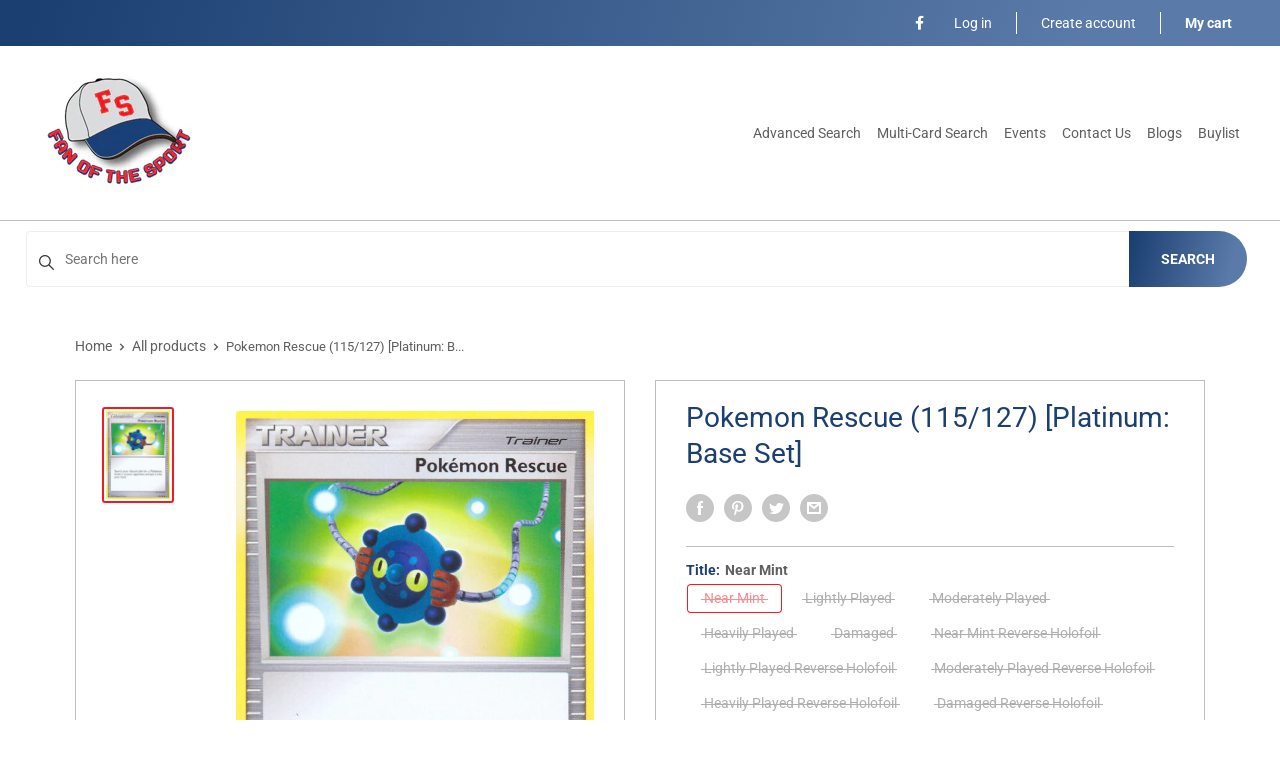

--- FILE ---
content_type: text/html; charset=utf-8
request_url: https://fanofthesport.com/products/pokemon-rescue-115-127-platinum-base-set
body_size: 31664
content:
<!doctype html>
<html>

<head>
    <title>Pokemon Rescue (115/127) [Platinum: Base Set]</title>
    <meta charset="utf-8">
    <meta content="IE=edge,chrome=1" http-equiv="X-UA-Compatible">
    <meta name="description" content="Set: Platinum: Base Set Type: Item Rarity: Uncommon">
    <link rel="canonical" href="https://fanofthesport.com/products/pokemon-rescue-115-127-platinum-base-set">
    
<meta property="og:site_name" content="Fan of the Sport">
<meta property="og:url" content="https://fanofthesport.com/products/pokemon-rescue-115-127-platinum-base-set">
<meta property="og:title" content="Pokemon Rescue (115/127) [Platinum: Base Set]">
<meta property="og:type" content="product">
<meta property="og:description" content="Set: Platinum: Base Set Type: Item Rarity: Uncommon"><meta property="og:price:amount" content="0.60">
  <meta property="og:price:currency" content="CAD"><meta property="og:image" content="http://fanofthesport.com/cdn/shop/products/88e0dbb9-93e4-4191-be21-b18a8b6c8fa9_43ab818d-534c-4356-bb66-4cc0ed947200_1024x1024.png?v=1696317449">
<meta property="og:image:secure_url" content="https://fanofthesport.com/cdn/shop/products/88e0dbb9-93e4-4191-be21-b18a8b6c8fa9_43ab818d-534c-4356-bb66-4cc0ed947200_1024x1024.png?v=1696317449">

<meta name="twitter:site" content="@">
<meta name="twitter:card" content="summary_large_image">
<meta name="twitter:title" content="Pokemon Rescue (115/127) [Platinum: Base Set]">
<meta name="twitter:description" content="Set: Platinum: Base Set Type: Item Rarity: Uncommon">
<meta name="twitter:image:width" content="480">
<meta name="twitter:image:height" content="480">
<meta name="twitter:image" content="http://fanofthesport.com/cdn/shop/products/88e0dbb9-93e4-4191-be21-b18a8b6c8fa9_43ab818d-534c-4356-bb66-4cc0ed947200_1024x1024.png?v=1696317449">

    <meta content="width=device-width,initial-scale=1,shrink-to-fit=no" name="viewport">
    <meta name="google-site-verification" content="aqhbKblflYb_elmcBnIFrtfS2XjEws9UUgHR0gMS98E" />

    <meta
        content="width=device-width, initial-scale=1, shrink-to-fit=no, minimum-scale=1.0, maximum-scale=1.0, user-scalable=no"
        name="viewport">
    <link rel="icon" href="//fanofthesport.com/cdn/shop/files/Logo_small.jpg?v=1660597592" type="image/x-icon"> 

    <!-- anti-flicker snippet (recommended)  -->
    <style>
        .async-hide {
            opacity: 0 !important
        }
        #mobileNav {
        display: none;
      }
    </style>
        <!--[if (gt IE 9)|!(IE)]><!--><script src="//fanofthesport.com/cdn/shop/t/2/assets/vendor.js?v=76260804611371243491655316304"></script><!--<![endif]-->
    <!--[if lte IE 9]><script src="//fanofthesport.com/cdn/shop/t/2/assets/vendor.js?v=76260804611371243491655316304"></script><![endif]-->

    
<script defer
        type="text/javascript"> (function () { var css = document.createElement('link'); css.href = '//fanofthesport.com/cdn/shop/t/2/assets/mburger.css?v=85232341013250678261655316254'; css.rel = 'stylesheet'; css.type = 'text/css'; document.getElementsByTagName('head')[0].appendChild(css); })(); </script>

    <script defer src="//fanofthesport.com/cdn/shop/t/2/assets/mburger.js?v=29171411513169099261655316321"></script> 
     
       
    
    <link defer href="//fanofthesport.com/cdn/shop/t/2/assets/reset.css?v=153209702691340967971655316322" rel="stylesheet" type="text/css">
                                      
                
                    <link href="//fanofthesport.com/cdn/shop/t/2/assets/theme2.css?v=105023722367221004771655316259" rel="stylesheet" type="text/css" media="all" /> 
                    
                   
            <link href="//fanofthesport.com/cdn/shop/t/2/assets/generic.css?v=155281477068535322631667362581" rel="stylesheet" type="text/css" />
    <script defer
        type="text/javascript"> (function () { var css = document.createElement('link'); css.href = '//fanofthesport.com/cdn/shop/t/2/assets/variables.css?v=108146437158924257461655316343'; css.rel = 'stylesheet'; css.type = 'text/css'; document.getElementsByTagName('head')[0].appendChild(css); })(); </script>
    <script defer
        type="text/javascript"> (function () { var css = document.createElement('link'); css.href = '//fanofthesport.com/cdn/shop/t/2/assets/advanced-search.scss.css?v=146926769050623578951655316303'; css.rel = 'stylesheet'; css.type = 'text/css'; document.getElementsByTagName('head')[0].appendChild(css); })(); </script>
        <script defer
        type="text/javascript"> (function () { var css = document.createElement('link'); css.href = 'https://cdn.jsdelivr.net/npm/toastify-js/src/toastify.min.css'; css.rel = 'stylesheet'; css.type = 'text/css'; document.getElementsByTagName('head')[0].appendChild(css); })(); </script><script defer
        type="text/javascript"> (function () { var css = document.createElement('link'); css.href = 'https://fonts.googleapis.com/css2?family=Roboto:ital,wght@0,400;0,500;0,700;0,900;1,400&display=swap'; css.rel = 'stylesheet'; css.type = 'text/css'; document.getElementsByTagName('head')[0].appendChild(css); })(); </script><script defer
        type="text/javascript"> (function () { var css = document.createElement('link'); css.href = 'https://pro.fontawesome.com/releases/v5.14.0/css/all.css'; css.rel = 'stylesheet'; css.type = 'text/css'; document.getElementsByTagName('head')[0].appendChild(css); })(); </script><script defer src="https://cdnjs.cloudflare.com/ajax/libs/jQuery.mmenu/8.5.20/mmenu.js"></script>

    <script defer
        type="text/javascript"> (function () { var css = document.createElement('link'); css.href = 'https://cdnjs.cloudflare.com/ajax/libs/jQuery.mmenu/8.5.14/mmenu.min.css'; css.rel = 'stylesheet'; css.type = 'text/css'; document.getElementsByTagName('head')[0].appendChild(css); })(); </script>
    
    <script>window.performance && window.performance.mark && window.performance.mark('shopify.content_for_header.start');</script><meta id="shopify-digital-wallet" name="shopify-digital-wallet" content="/57987530796/digital_wallets/dialog">
<meta name="shopify-checkout-api-token" content="6134999faee4b1b0d033e17869feef19">
<link rel="alternate" type="application/json+oembed" href="https://fanofthesport.com/products/pokemon-rescue-115-127-platinum-base-set.oembed">
<script async="async" src="/checkouts/internal/preloads.js?locale=en-CA"></script>
<script id="apple-pay-shop-capabilities" type="application/json">{"shopId":57987530796,"countryCode":"CA","currencyCode":"CAD","merchantCapabilities":["supports3DS"],"merchantId":"gid:\/\/shopify\/Shop\/57987530796","merchantName":"Fan of the Sport","requiredBillingContactFields":["postalAddress","email","phone"],"requiredShippingContactFields":["postalAddress","email","phone"],"shippingType":"shipping","supportedNetworks":["visa","masterCard","interac"],"total":{"type":"pending","label":"Fan of the Sport","amount":"1.00"},"shopifyPaymentsEnabled":true,"supportsSubscriptions":true}</script>
<script id="shopify-features" type="application/json">{"accessToken":"6134999faee4b1b0d033e17869feef19","betas":["rich-media-storefront-analytics"],"domain":"fanofthesport.com","predictiveSearch":true,"shopId":57987530796,"locale":"en"}</script>
<script>var Shopify = Shopify || {};
Shopify.shop = "mulliganmerchant.myshopify.com";
Shopify.locale = "en";
Shopify.currency = {"active":"CAD","rate":"1.0"};
Shopify.country = "CA";
Shopify.theme = {"name":"Premium Theme Multi","id":124440051756,"schema_name":"Premium-Multi","schema_version":"57cfeb95","theme_store_id":null,"role":"main"};
Shopify.theme.handle = "null";
Shopify.theme.style = {"id":null,"handle":null};
Shopify.cdnHost = "fanofthesport.com/cdn";
Shopify.routes = Shopify.routes || {};
Shopify.routes.root = "/";</script>
<script type="module">!function(o){(o.Shopify=o.Shopify||{}).modules=!0}(window);</script>
<script>!function(o){function n(){var o=[];function n(){o.push(Array.prototype.slice.apply(arguments))}return n.q=o,n}var t=o.Shopify=o.Shopify||{};t.loadFeatures=n(),t.autoloadFeatures=n()}(window);</script>
<script id="shop-js-analytics" type="application/json">{"pageType":"product"}</script>
<script defer="defer" async type="module" src="//fanofthesport.com/cdn/shopifycloud/shop-js/modules/v2/client.init-shop-cart-sync_BN7fPSNr.en.esm.js"></script>
<script defer="defer" async type="module" src="//fanofthesport.com/cdn/shopifycloud/shop-js/modules/v2/chunk.common_Cbph3Kss.esm.js"></script>
<script defer="defer" async type="module" src="//fanofthesport.com/cdn/shopifycloud/shop-js/modules/v2/chunk.modal_DKumMAJ1.esm.js"></script>
<script type="module">
  await import("//fanofthesport.com/cdn/shopifycloud/shop-js/modules/v2/client.init-shop-cart-sync_BN7fPSNr.en.esm.js");
await import("//fanofthesport.com/cdn/shopifycloud/shop-js/modules/v2/chunk.common_Cbph3Kss.esm.js");
await import("//fanofthesport.com/cdn/shopifycloud/shop-js/modules/v2/chunk.modal_DKumMAJ1.esm.js");

  window.Shopify.SignInWithShop?.initShopCartSync?.({"fedCMEnabled":true,"windoidEnabled":true});

</script>
<script>(function() {
  var isLoaded = false;
  function asyncLoad() {
    if (isLoaded) return;
    isLoaded = true;
    var urls = ["https:\/\/app.binderpos.com\/external\/shopify\/storeCredit\/script?shop=mulliganmerchant.myshopify.com","https:\/\/app.binderpos.com\/external\/shopify\/buylist\/script?shop=mulliganmerchant.myshopify.com"];
    for (var i = 0; i < urls.length; i++) {
      var s = document.createElement('script');
      s.type = 'text/javascript';
      s.async = true;
      s.src = urls[i];
      var x = document.getElementsByTagName('script')[0];
      x.parentNode.insertBefore(s, x);
    }
  };
  if(window.attachEvent) {
    window.attachEvent('onload', asyncLoad);
  } else {
    window.addEventListener('load', asyncLoad, false);
  }
})();</script>
<script id="__st">var __st={"a":57987530796,"offset":-18000,"reqid":"7dcc4af7-4b57-4b9a-a9bb-33592c85d49c-1769911689","pageurl":"fanofthesport.com\/products\/pokemon-rescue-115-127-platinum-base-set","u":"b5f17edfb364","p":"product","rtyp":"product","rid":6875412529196};</script>
<script>window.ShopifyPaypalV4VisibilityTracking = true;</script>
<script id="captcha-bootstrap">!function(){'use strict';const t='contact',e='account',n='new_comment',o=[[t,t],['blogs',n],['comments',n],[t,'customer']],c=[[e,'customer_login'],[e,'guest_login'],[e,'recover_customer_password'],[e,'create_customer']],r=t=>t.map((([t,e])=>`form[action*='/${t}']:not([data-nocaptcha='true']) input[name='form_type'][value='${e}']`)).join(','),a=t=>()=>t?[...document.querySelectorAll(t)].map((t=>t.form)):[];function s(){const t=[...o],e=r(t);return a(e)}const i='password',u='form_key',d=['recaptcha-v3-token','g-recaptcha-response','h-captcha-response',i],f=()=>{try{return window.sessionStorage}catch{return}},m='__shopify_v',_=t=>t.elements[u];function p(t,e,n=!1){try{const o=window.sessionStorage,c=JSON.parse(o.getItem(e)),{data:r}=function(t){const{data:e,action:n}=t;return t[m]||n?{data:e,action:n}:{data:t,action:n}}(c);for(const[e,n]of Object.entries(r))t.elements[e]&&(t.elements[e].value=n);n&&o.removeItem(e)}catch(o){console.error('form repopulation failed',{error:o})}}const l='form_type',E='cptcha';function T(t){t.dataset[E]=!0}const w=window,h=w.document,L='Shopify',v='ce_forms',y='captcha';let A=!1;((t,e)=>{const n=(g='f06e6c50-85a8-45c8-87d0-21a2b65856fe',I='https://cdn.shopify.com/shopifycloud/storefront-forms-hcaptcha/ce_storefront_forms_captcha_hcaptcha.v1.5.2.iife.js',D={infoText:'Protected by hCaptcha',privacyText:'Privacy',termsText:'Terms'},(t,e,n)=>{const o=w[L][v],c=o.bindForm;if(c)return c(t,g,e,D).then(n);var r;o.q.push([[t,g,e,D],n]),r=I,A||(h.body.append(Object.assign(h.createElement('script'),{id:'captcha-provider',async:!0,src:r})),A=!0)});var g,I,D;w[L]=w[L]||{},w[L][v]=w[L][v]||{},w[L][v].q=[],w[L][y]=w[L][y]||{},w[L][y].protect=function(t,e){n(t,void 0,e),T(t)},Object.freeze(w[L][y]),function(t,e,n,w,h,L){const[v,y,A,g]=function(t,e,n){const i=e?o:[],u=t?c:[],d=[...i,...u],f=r(d),m=r(i),_=r(d.filter((([t,e])=>n.includes(e))));return[a(f),a(m),a(_),s()]}(w,h,L),I=t=>{const e=t.target;return e instanceof HTMLFormElement?e:e&&e.form},D=t=>v().includes(t);t.addEventListener('submit',(t=>{const e=I(t);if(!e)return;const n=D(e)&&!e.dataset.hcaptchaBound&&!e.dataset.recaptchaBound,o=_(e),c=g().includes(e)&&(!o||!o.value);(n||c)&&t.preventDefault(),c&&!n&&(function(t){try{if(!f())return;!function(t){const e=f();if(!e)return;const n=_(t);if(!n)return;const o=n.value;o&&e.removeItem(o)}(t);const e=Array.from(Array(32),(()=>Math.random().toString(36)[2])).join('');!function(t,e){_(t)||t.append(Object.assign(document.createElement('input'),{type:'hidden',name:u})),t.elements[u].value=e}(t,e),function(t,e){const n=f();if(!n)return;const o=[...t.querySelectorAll(`input[type='${i}']`)].map((({name:t})=>t)),c=[...d,...o],r={};for(const[a,s]of new FormData(t).entries())c.includes(a)||(r[a]=s);n.setItem(e,JSON.stringify({[m]:1,action:t.action,data:r}))}(t,e)}catch(e){console.error('failed to persist form',e)}}(e),e.submit())}));const S=(t,e)=>{t&&!t.dataset[E]&&(n(t,e.some((e=>e===t))),T(t))};for(const o of['focusin','change'])t.addEventListener(o,(t=>{const e=I(t);D(e)&&S(e,y())}));const B=e.get('form_key'),M=e.get(l),P=B&&M;t.addEventListener('DOMContentLoaded',(()=>{const t=y();if(P)for(const e of t)e.elements[l].value===M&&p(e,B);[...new Set([...A(),...v().filter((t=>'true'===t.dataset.shopifyCaptcha))])].forEach((e=>S(e,t)))}))}(h,new URLSearchParams(w.location.search),n,t,e,['guest_login'])})(!0,!0)}();</script>
<script integrity="sha256-4kQ18oKyAcykRKYeNunJcIwy7WH5gtpwJnB7kiuLZ1E=" data-source-attribution="shopify.loadfeatures" defer="defer" src="//fanofthesport.com/cdn/shopifycloud/storefront/assets/storefront/load_feature-a0a9edcb.js" crossorigin="anonymous"></script>
<script data-source-attribution="shopify.dynamic_checkout.dynamic.init">var Shopify=Shopify||{};Shopify.PaymentButton=Shopify.PaymentButton||{isStorefrontPortableWallets:!0,init:function(){window.Shopify.PaymentButton.init=function(){};var t=document.createElement("script");t.src="https://fanofthesport.com/cdn/shopifycloud/portable-wallets/latest/portable-wallets.en.js",t.type="module",document.head.appendChild(t)}};
</script>
<script data-source-attribution="shopify.dynamic_checkout.buyer_consent">
  function portableWalletsHideBuyerConsent(e){var t=document.getElementById("shopify-buyer-consent"),n=document.getElementById("shopify-subscription-policy-button");t&&n&&(t.classList.add("hidden"),t.setAttribute("aria-hidden","true"),n.removeEventListener("click",e))}function portableWalletsShowBuyerConsent(e){var t=document.getElementById("shopify-buyer-consent"),n=document.getElementById("shopify-subscription-policy-button");t&&n&&(t.classList.remove("hidden"),t.removeAttribute("aria-hidden"),n.addEventListener("click",e))}window.Shopify?.PaymentButton&&(window.Shopify.PaymentButton.hideBuyerConsent=portableWalletsHideBuyerConsent,window.Shopify.PaymentButton.showBuyerConsent=portableWalletsShowBuyerConsent);
</script>
<script>
  function portableWalletsCleanup(e){e&&e.src&&console.error("Failed to load portable wallets script "+e.src);var t=document.querySelectorAll("shopify-accelerated-checkout .shopify-payment-button__skeleton, shopify-accelerated-checkout-cart .wallet-cart-button__skeleton"),e=document.getElementById("shopify-buyer-consent");for(let e=0;e<t.length;e++)t[e].remove();e&&e.remove()}function portableWalletsNotLoadedAsModule(e){e instanceof ErrorEvent&&"string"==typeof e.message&&e.message.includes("import.meta")&&"string"==typeof e.filename&&e.filename.includes("portable-wallets")&&(window.removeEventListener("error",portableWalletsNotLoadedAsModule),window.Shopify.PaymentButton.failedToLoad=e,"loading"===document.readyState?document.addEventListener("DOMContentLoaded",window.Shopify.PaymentButton.init):window.Shopify.PaymentButton.init())}window.addEventListener("error",portableWalletsNotLoadedAsModule);
</script>

<script type="module" src="https://fanofthesport.com/cdn/shopifycloud/portable-wallets/latest/portable-wallets.en.js" onError="portableWalletsCleanup(this)" crossorigin="anonymous"></script>
<script nomodule>
  document.addEventListener("DOMContentLoaded", portableWalletsCleanup);
</script>

<link id="shopify-accelerated-checkout-styles" rel="stylesheet" media="screen" href="https://fanofthesport.com/cdn/shopifycloud/portable-wallets/latest/accelerated-checkout-backwards-compat.css" crossorigin="anonymous">
<style id="shopify-accelerated-checkout-cart">
        #shopify-buyer-consent {
  margin-top: 1em;
  display: inline-block;
  width: 100%;
}

#shopify-buyer-consent.hidden {
  display: none;
}

#shopify-subscription-policy-button {
  background: none;
  border: none;
  padding: 0;
  text-decoration: underline;
  font-size: inherit;
  cursor: pointer;
}

#shopify-subscription-policy-button::before {
  box-shadow: none;
}

      </style>

<script>window.performance && window.performance.mark && window.performance.mark('shopify.content_for_header.end');</script>

    <!-- Header hook for plugins --><script src="https://ajax.googleapis.com/ajax/libs/jquery/3.5.1/jquery.min.js"></script>

    <script src="//fanofthesport.com/cdn/shopifycloud/storefront/assets/themes_support/api.jquery-7ab1a3a4.js" type="text/javascript"></script>
    <script src="//fanofthesport.com/cdn/s/javascripts/currencies.js" type="text/javascript"></script>
<link defer rel="stylesheet" href="https://unpkg.com/flickity@2/dist/flickity.min.css">
    <script src="//fanofthesport.com/cdn/shopifycloud/storefront/assets/themes_support/option_selection-b017cd28.js" type="text/javascript"></script>

    <script defer
        type="text/javascript"> (function () { var css = document.createElement('link'); css.href = '//fanofthesport.com/cdn/shop/t/2/assets/animations.css?v=137973300766071970631655316230'; css.rel = 'stylesheet'; css.type = 'text/css'; document.getElementsByTagName('head')[0].appendChild(css); })(); </script>
    <script defer
        type="text/javascript"> (function () { var css = document.createElement('link'); css.href = '//fanofthesport.com/cdn/shop/t/2/assets/loader.css?v=102325571689108952331655316199'; css.rel = 'stylesheet'; css.type = 'text/css'; document.getElementsByTagName('head')[0].appendChild(css); })(); </script>
    <script src="//fanofthesport.com/cdn/shop/t/2/assets/theme.js?v=160125209664400528731661390290" defer></script>
    
  <script type="application/ld+json">
  {
    "@context": "http://schema.org",
    "@type": "Product",
    "offers": [{
          "@type": "Offer",
          "name": "Near Mint",
          "availability":"https://schema.org/OutOfStock",
          "price": 0.8,
          "priceCurrency": "CAD",
          "priceValidUntil": "2026-02-10","sku": "PL1-115-EN-NH-1","url": "/products/pokemon-rescue-115-127-platinum-base-set?variant=40410045841452"
        },
{
          "@type": "Offer",
          "name": "Lightly Played",
          "availability":"https://schema.org/OutOfStock",
          "price": 0.8,
          "priceCurrency": "CAD",
          "priceValidUntil": "2026-02-10","sku": "PL1-115-EN-NH-2","url": "/products/pokemon-rescue-115-127-platinum-base-set?variant=40410045874220"
        },
{
          "@type": "Offer",
          "name": "Moderately Played",
          "availability":"https://schema.org/OutOfStock",
          "price": 0.7,
          "priceCurrency": "CAD",
          "priceValidUntil": "2026-02-10","sku": "PL1-115-EN-NH-3","url": "/products/pokemon-rescue-115-127-platinum-base-set?variant=40410045906988"
        },
{
          "@type": "Offer",
          "name": "Heavily Played",
          "availability":"https://schema.org/OutOfStock",
          "price": 0.6,
          "priceCurrency": "CAD",
          "priceValidUntil": "2026-02-10","sku": "PL1-115-EN-NH-4","url": "/products/pokemon-rescue-115-127-platinum-base-set?variant=40410045939756"
        },
{
          "@type": "Offer",
          "name": "Damaged",
          "availability":"https://schema.org/OutOfStock",
          "price": 0.6,
          "priceCurrency": "CAD",
          "priceValidUntil": "2026-02-10","sku": "PL1-115-EN-NH-5","url": "/products/pokemon-rescue-115-127-platinum-base-set?variant=40410045972524"
        },
{
          "@type": "Offer",
          "name": "Near Mint Reverse Holofoil",
          "availability":"https://schema.org/OutOfStock",
          "price": 2.1,
          "priceCurrency": "CAD",
          "priceValidUntil": "2026-02-10","sku": "PL1-115-EN-RH-1","url": "/products/pokemon-rescue-115-127-platinum-base-set?variant=40410046005292"
        },
{
          "@type": "Offer",
          "name": "Lightly Played Reverse Holofoil",
          "availability":"https://schema.org/OutOfStock",
          "price": 2.0,
          "priceCurrency": "CAD",
          "priceValidUntil": "2026-02-10","sku": "PL1-115-EN-RH-2","url": "/products/pokemon-rescue-115-127-platinum-base-set?variant=40410046038060"
        },
{
          "@type": "Offer",
          "name": "Moderately Played Reverse Holofoil",
          "availability":"https://schema.org/OutOfStock",
          "price": 1.8,
          "priceCurrency": "CAD",
          "priceValidUntil": "2026-02-10","sku": "PL1-115-EN-RH-3","url": "/products/pokemon-rescue-115-127-platinum-base-set?variant=40410046070828"
        },
{
          "@type": "Offer",
          "name": "Heavily Played Reverse Holofoil",
          "availability":"https://schema.org/OutOfStock",
          "price": 1.6,
          "priceCurrency": "CAD",
          "priceValidUntil": "2026-02-10","sku": "PL1-115-EN-RH-4","url": "/products/pokemon-rescue-115-127-platinum-base-set?variant=40410046103596"
        },
{
          "@type": "Offer",
          "name": "Damaged Reverse Holofoil",
          "availability":"https://schema.org/OutOfStock",
          "price": 1.5,
          "priceCurrency": "CAD",
          "priceValidUntil": "2026-02-10","sku": "PL1-115-EN-RH-5","url": "/products/pokemon-rescue-115-127-platinum-base-set?variant=40410046136364"
        }
],
    "brand": {
      "name": "Pokémon"
    },
    "name": "Pokemon Rescue (115\/127) [Platinum: Base Set]",
    "description": "\n\n      \n          Set:\n          Platinum: Base Set\n      \n      \n          Type:\n          Item\n      \n      \n          Rarity:\n          Uncommon\n      \n\n\n\n\n\n\n\n\n\n\n\n\n",
    "category": "Pokemon Single",
    "url": "/products/pokemon-rescue-115-127-platinum-base-set",
    "sku": "PL1-115-EN-NH-1",
    "image": {
      "@type": "ImageObject",
      "url": "https://fanofthesport.com/cdn/shop/products/88e0dbb9-93e4-4191-be21-b18a8b6c8fa9_43ab818d-534c-4356-bb66-4cc0ed947200_1024x.png?v=1696317449",
      "image": "https://fanofthesport.com/cdn/shop/products/88e0dbb9-93e4-4191-be21-b18a8b6c8fa9_43ab818d-534c-4356-bb66-4cc0ed947200_1024x.png?v=1696317449",
      "name": "Pokemon Rescue (115\/127) [Platinum: Base Set]",
      "width": "1024",
      "height": "1024"
    }
  }
  </script>



  <script type="application/ld+json">
  {
    "@context": "http://schema.org",
    "@type": "BreadcrumbList",
  "itemListElement": [{
      "@type": "ListItem",
      "position": 1,
      "name": "Home",
      "item": "https://fanofthesport.com"
    },{
          "@type": "ListItem",
          "position": 2,
          "name": "Pokemon Rescue (115\/127) [Platinum: Base Set]",
          "item": "https://fanofthesport.com/products/pokemon-rescue-115-127-platinum-base-set"
        }]
  }
  </script>

<script>
        // This allows to expose several variables to the global scope, to be used in scripts
        window.theme = {
          pageType: "product",
          cartCount: 0,
          moneyFormat: "${{amount}}",
          moneyWithCurrencyFormat: "${{amount}} CAD",
          showDiscount: true,
          discountMode: "saving",
          searchMode: "product,article,page",
          cartType: "message",
          permanentDomain: "mulliganmerchant.myshopify.com",
          themeChoice: "Theme_Two"
        };
  
        window.routes = {
          rootUrl: "\/",
          rootUrlWithoutSlash: '',
          cartUrl: "\/cart",
          cartAddUrl: "\/cart\/add",
          cartChangeUrl: "\/cart\/change",
          searchUrl: "\/search",
          productRecommendationsUrl: "\/recommendations\/products"
        };
  
        window.languages = {
          productRegularPrice: "Regular price",
          productSalePrice: "Sale price",
          collectionOnSaleLabel: "Save {{savings}}",
          productFormUnavailable: "Unavailable",
          productFormAddToCart: "Add to cart",
          productFormSoldOut: "Sold out",
          productAdded: "Product has been added to your cart",
          productAddedShort: "Added!",
          shippingEstimatorNoResults: "No shipping could be found for your address.",
          shippingEstimatorOneResult: "There is one shipping rate for your address:",
          shippingEstimatorMultipleResults: "There are {{count}} shipping rates for your address:",
          shippingEstimatorErrors: "There are some errors:"
        };
  
        window.lazySizesConfig = {
          loadHidden: false,
          hFac: 0.8,
          expFactor: 3,
          customMedia: {
            '--phone': '(max-width: 640px)',
            '--tablet': '(min-width: 641px) and (max-width: 1023px)',
            '--lap': '(min-width: 1024px)'
          }
        };
  
        document.documentElement.className = document.documentElement.className.replace('no-js', 'js');
      </script>
       <script src="//fanofthesport.com/cdn/shop/t/2/assets/application.js?v=59730235117051044051663120564"></script><script>
        let binderWishlist = null;
    </script>
    <link defer href="//fanofthesport.com/cdn/shop/t/2/assets/predictive.css?v=181835530354501345831661390291" rel="stylesheet" type="text/css">
    <script src="//fanofthesport.com/cdn/shop/t/2/assets/predictiveSearch.js?v=30241401215181219341663120571" type="text/javascript"></script>
    <script src="//fanofthesport.com/cdn/shop/t/2/assets/custom.js?v=111603181540343972631655316198" type="text/javascript"></script>
    <!--DOOFINDER-SHOPIFY-->  <!--/DOOFINDER-SHOPIFY--><script src="https://cdn.shopify.com/extensions/a424d896-690a-47f2-a3ae-a82565eec47e/preorder-now-wolf-5/assets/preorde_panda.js" type="text/javascript" defer="defer"></script>
<link href="https://monorail-edge.shopifysvc.com" rel="dns-prefetch">
<script>(function(){if ("sendBeacon" in navigator && "performance" in window) {try {var session_token_from_headers = performance.getEntriesByType('navigation')[0].serverTiming.find(x => x.name == '_s').description;} catch {var session_token_from_headers = undefined;}var session_cookie_matches = document.cookie.match(/_shopify_s=([^;]*)/);var session_token_from_cookie = session_cookie_matches && session_cookie_matches.length === 2 ? session_cookie_matches[1] : "";var session_token = session_token_from_headers || session_token_from_cookie || "";function handle_abandonment_event(e) {var entries = performance.getEntries().filter(function(entry) {return /monorail-edge.shopifysvc.com/.test(entry.name);});if (!window.abandonment_tracked && entries.length === 0) {window.abandonment_tracked = true;var currentMs = Date.now();var navigation_start = performance.timing.navigationStart;var payload = {shop_id: 57987530796,url: window.location.href,navigation_start,duration: currentMs - navigation_start,session_token,page_type: "product"};window.navigator.sendBeacon("https://monorail-edge.shopifysvc.com/v1/produce", JSON.stringify({schema_id: "online_store_buyer_site_abandonment/1.1",payload: payload,metadata: {event_created_at_ms: currentMs,event_sent_at_ms: currentMs}}));}}window.addEventListener('pagehide', handle_abandonment_event);}}());</script>
<script id="web-pixels-manager-setup">(function e(e,d,r,n,o){if(void 0===o&&(o={}),!Boolean(null===(a=null===(i=window.Shopify)||void 0===i?void 0:i.analytics)||void 0===a?void 0:a.replayQueue)){var i,a;window.Shopify=window.Shopify||{};var t=window.Shopify;t.analytics=t.analytics||{};var s=t.analytics;s.replayQueue=[],s.publish=function(e,d,r){return s.replayQueue.push([e,d,r]),!0};try{self.performance.mark("wpm:start")}catch(e){}var l=function(){var e={modern:/Edge?\/(1{2}[4-9]|1[2-9]\d|[2-9]\d{2}|\d{4,})\.\d+(\.\d+|)|Firefox\/(1{2}[4-9]|1[2-9]\d|[2-9]\d{2}|\d{4,})\.\d+(\.\d+|)|Chrom(ium|e)\/(9{2}|\d{3,})\.\d+(\.\d+|)|(Maci|X1{2}).+ Version\/(15\.\d+|(1[6-9]|[2-9]\d|\d{3,})\.\d+)([,.]\d+|)( \(\w+\)|)( Mobile\/\w+|) Safari\/|Chrome.+OPR\/(9{2}|\d{3,})\.\d+\.\d+|(CPU[ +]OS|iPhone[ +]OS|CPU[ +]iPhone|CPU IPhone OS|CPU iPad OS)[ +]+(15[._]\d+|(1[6-9]|[2-9]\d|\d{3,})[._]\d+)([._]\d+|)|Android:?[ /-](13[3-9]|1[4-9]\d|[2-9]\d{2}|\d{4,})(\.\d+|)(\.\d+|)|Android.+Firefox\/(13[5-9]|1[4-9]\d|[2-9]\d{2}|\d{4,})\.\d+(\.\d+|)|Android.+Chrom(ium|e)\/(13[3-9]|1[4-9]\d|[2-9]\d{2}|\d{4,})\.\d+(\.\d+|)|SamsungBrowser\/([2-9]\d|\d{3,})\.\d+/,legacy:/Edge?\/(1[6-9]|[2-9]\d|\d{3,})\.\d+(\.\d+|)|Firefox\/(5[4-9]|[6-9]\d|\d{3,})\.\d+(\.\d+|)|Chrom(ium|e)\/(5[1-9]|[6-9]\d|\d{3,})\.\d+(\.\d+|)([\d.]+$|.*Safari\/(?![\d.]+ Edge\/[\d.]+$))|(Maci|X1{2}).+ Version\/(10\.\d+|(1[1-9]|[2-9]\d|\d{3,})\.\d+)([,.]\d+|)( \(\w+\)|)( Mobile\/\w+|) Safari\/|Chrome.+OPR\/(3[89]|[4-9]\d|\d{3,})\.\d+\.\d+|(CPU[ +]OS|iPhone[ +]OS|CPU[ +]iPhone|CPU IPhone OS|CPU iPad OS)[ +]+(10[._]\d+|(1[1-9]|[2-9]\d|\d{3,})[._]\d+)([._]\d+|)|Android:?[ /-](13[3-9]|1[4-9]\d|[2-9]\d{2}|\d{4,})(\.\d+|)(\.\d+|)|Mobile Safari.+OPR\/([89]\d|\d{3,})\.\d+\.\d+|Android.+Firefox\/(13[5-9]|1[4-9]\d|[2-9]\d{2}|\d{4,})\.\d+(\.\d+|)|Android.+Chrom(ium|e)\/(13[3-9]|1[4-9]\d|[2-9]\d{2}|\d{4,})\.\d+(\.\d+|)|Android.+(UC? ?Browser|UCWEB|U3)[ /]?(15\.([5-9]|\d{2,})|(1[6-9]|[2-9]\d|\d{3,})\.\d+)\.\d+|SamsungBrowser\/(5\.\d+|([6-9]|\d{2,})\.\d+)|Android.+MQ{2}Browser\/(14(\.(9|\d{2,})|)|(1[5-9]|[2-9]\d|\d{3,})(\.\d+|))(\.\d+|)|K[Aa][Ii]OS\/(3\.\d+|([4-9]|\d{2,})\.\d+)(\.\d+|)/},d=e.modern,r=e.legacy,n=navigator.userAgent;return n.match(d)?"modern":n.match(r)?"legacy":"unknown"}(),u="modern"===l?"modern":"legacy",c=(null!=n?n:{modern:"",legacy:""})[u],f=function(e){return[e.baseUrl,"/wpm","/b",e.hashVersion,"modern"===e.buildTarget?"m":"l",".js"].join("")}({baseUrl:d,hashVersion:r,buildTarget:u}),m=function(e){var d=e.version,r=e.bundleTarget,n=e.surface,o=e.pageUrl,i=e.monorailEndpoint;return{emit:function(e){var a=e.status,t=e.errorMsg,s=(new Date).getTime(),l=JSON.stringify({metadata:{event_sent_at_ms:s},events:[{schema_id:"web_pixels_manager_load/3.1",payload:{version:d,bundle_target:r,page_url:o,status:a,surface:n,error_msg:t},metadata:{event_created_at_ms:s}}]});if(!i)return console&&console.warn&&console.warn("[Web Pixels Manager] No Monorail endpoint provided, skipping logging."),!1;try{return self.navigator.sendBeacon.bind(self.navigator)(i,l)}catch(e){}var u=new XMLHttpRequest;try{return u.open("POST",i,!0),u.setRequestHeader("Content-Type","text/plain"),u.send(l),!0}catch(e){return console&&console.warn&&console.warn("[Web Pixels Manager] Got an unhandled error while logging to Monorail."),!1}}}}({version:r,bundleTarget:l,surface:e.surface,pageUrl:self.location.href,monorailEndpoint:e.monorailEndpoint});try{o.browserTarget=l,function(e){var d=e.src,r=e.async,n=void 0===r||r,o=e.onload,i=e.onerror,a=e.sri,t=e.scriptDataAttributes,s=void 0===t?{}:t,l=document.createElement("script"),u=document.querySelector("head"),c=document.querySelector("body");if(l.async=n,l.src=d,a&&(l.integrity=a,l.crossOrigin="anonymous"),s)for(var f in s)if(Object.prototype.hasOwnProperty.call(s,f))try{l.dataset[f]=s[f]}catch(e){}if(o&&l.addEventListener("load",o),i&&l.addEventListener("error",i),u)u.appendChild(l);else{if(!c)throw new Error("Did not find a head or body element to append the script");c.appendChild(l)}}({src:f,async:!0,onload:function(){if(!function(){var e,d;return Boolean(null===(d=null===(e=window.Shopify)||void 0===e?void 0:e.analytics)||void 0===d?void 0:d.initialized)}()){var d=window.webPixelsManager.init(e)||void 0;if(d){var r=window.Shopify.analytics;r.replayQueue.forEach((function(e){var r=e[0],n=e[1],o=e[2];d.publishCustomEvent(r,n,o)})),r.replayQueue=[],r.publish=d.publishCustomEvent,r.visitor=d.visitor,r.initialized=!0}}},onerror:function(){return m.emit({status:"failed",errorMsg:"".concat(f," has failed to load")})},sri:function(e){var d=/^sha384-[A-Za-z0-9+/=]+$/;return"string"==typeof e&&d.test(e)}(c)?c:"",scriptDataAttributes:o}),m.emit({status:"loading"})}catch(e){m.emit({status:"failed",errorMsg:(null==e?void 0:e.message)||"Unknown error"})}}})({shopId: 57987530796,storefrontBaseUrl: "https://fanofthesport.com",extensionsBaseUrl: "https://extensions.shopifycdn.com/cdn/shopifycloud/web-pixels-manager",monorailEndpoint: "https://monorail-edge.shopifysvc.com/unstable/produce_batch",surface: "storefront-renderer",enabledBetaFlags: ["2dca8a86"],webPixelsConfigList: [{"id":"shopify-app-pixel","configuration":"{}","eventPayloadVersion":"v1","runtimeContext":"STRICT","scriptVersion":"0450","apiClientId":"shopify-pixel","type":"APP","privacyPurposes":["ANALYTICS","MARKETING"]},{"id":"shopify-custom-pixel","eventPayloadVersion":"v1","runtimeContext":"LAX","scriptVersion":"0450","apiClientId":"shopify-pixel","type":"CUSTOM","privacyPurposes":["ANALYTICS","MARKETING"]}],isMerchantRequest: false,initData: {"shop":{"name":"Fan of the Sport","paymentSettings":{"currencyCode":"CAD"},"myshopifyDomain":"mulliganmerchant.myshopify.com","countryCode":"CA","storefrontUrl":"https:\/\/fanofthesport.com"},"customer":null,"cart":null,"checkout":null,"productVariants":[{"price":{"amount":0.8,"currencyCode":"CAD"},"product":{"title":"Pokemon Rescue (115\/127) [Platinum: Base Set]","vendor":"Pokémon","id":"6875412529196","untranslatedTitle":"Pokemon Rescue (115\/127) [Platinum: Base Set]","url":"\/products\/pokemon-rescue-115-127-platinum-base-set","type":"Pokemon Single"},"id":"40410045841452","image":{"src":"\/\/fanofthesport.com\/cdn\/shop\/products\/88e0dbb9-93e4-4191-be21-b18a8b6c8fa9_43ab818d-534c-4356-bb66-4cc0ed947200.png?v=1696317449"},"sku":"PL1-115-EN-NH-1","title":"Near Mint","untranslatedTitle":"Near Mint"},{"price":{"amount":0.8,"currencyCode":"CAD"},"product":{"title":"Pokemon Rescue (115\/127) [Platinum: Base Set]","vendor":"Pokémon","id":"6875412529196","untranslatedTitle":"Pokemon Rescue (115\/127) [Platinum: Base Set]","url":"\/products\/pokemon-rescue-115-127-platinum-base-set","type":"Pokemon Single"},"id":"40410045874220","image":{"src":"\/\/fanofthesport.com\/cdn\/shop\/products\/88e0dbb9-93e4-4191-be21-b18a8b6c8fa9_43ab818d-534c-4356-bb66-4cc0ed947200.png?v=1696317449"},"sku":"PL1-115-EN-NH-2","title":"Lightly Played","untranslatedTitle":"Lightly Played"},{"price":{"amount":0.7,"currencyCode":"CAD"},"product":{"title":"Pokemon Rescue (115\/127) [Platinum: Base Set]","vendor":"Pokémon","id":"6875412529196","untranslatedTitle":"Pokemon Rescue (115\/127) [Platinum: Base Set]","url":"\/products\/pokemon-rescue-115-127-platinum-base-set","type":"Pokemon Single"},"id":"40410045906988","image":{"src":"\/\/fanofthesport.com\/cdn\/shop\/products\/88e0dbb9-93e4-4191-be21-b18a8b6c8fa9_43ab818d-534c-4356-bb66-4cc0ed947200.png?v=1696317449"},"sku":"PL1-115-EN-NH-3","title":"Moderately Played","untranslatedTitle":"Moderately Played"},{"price":{"amount":0.6,"currencyCode":"CAD"},"product":{"title":"Pokemon Rescue (115\/127) [Platinum: Base Set]","vendor":"Pokémon","id":"6875412529196","untranslatedTitle":"Pokemon Rescue (115\/127) [Platinum: Base Set]","url":"\/products\/pokemon-rescue-115-127-platinum-base-set","type":"Pokemon Single"},"id":"40410045939756","image":{"src":"\/\/fanofthesport.com\/cdn\/shop\/products\/88e0dbb9-93e4-4191-be21-b18a8b6c8fa9_43ab818d-534c-4356-bb66-4cc0ed947200.png?v=1696317449"},"sku":"PL1-115-EN-NH-4","title":"Heavily Played","untranslatedTitle":"Heavily Played"},{"price":{"amount":0.6,"currencyCode":"CAD"},"product":{"title":"Pokemon Rescue (115\/127) [Platinum: Base Set]","vendor":"Pokémon","id":"6875412529196","untranslatedTitle":"Pokemon Rescue (115\/127) [Platinum: Base Set]","url":"\/products\/pokemon-rescue-115-127-platinum-base-set","type":"Pokemon Single"},"id":"40410045972524","image":{"src":"\/\/fanofthesport.com\/cdn\/shop\/products\/88e0dbb9-93e4-4191-be21-b18a8b6c8fa9_43ab818d-534c-4356-bb66-4cc0ed947200.png?v=1696317449"},"sku":"PL1-115-EN-NH-5","title":"Damaged","untranslatedTitle":"Damaged"},{"price":{"amount":2.1,"currencyCode":"CAD"},"product":{"title":"Pokemon Rescue (115\/127) [Platinum: Base Set]","vendor":"Pokémon","id":"6875412529196","untranslatedTitle":"Pokemon Rescue (115\/127) [Platinum: Base Set]","url":"\/products\/pokemon-rescue-115-127-platinum-base-set","type":"Pokemon Single"},"id":"40410046005292","image":{"src":"\/\/fanofthesport.com\/cdn\/shop\/products\/88e0dbb9-93e4-4191-be21-b18a8b6c8fa9_43ab818d-534c-4356-bb66-4cc0ed947200.png?v=1696317449"},"sku":"PL1-115-EN-RH-1","title":"Near Mint Reverse Holofoil","untranslatedTitle":"Near Mint Reverse Holofoil"},{"price":{"amount":2.0,"currencyCode":"CAD"},"product":{"title":"Pokemon Rescue (115\/127) [Platinum: Base Set]","vendor":"Pokémon","id":"6875412529196","untranslatedTitle":"Pokemon Rescue (115\/127) [Platinum: Base Set]","url":"\/products\/pokemon-rescue-115-127-platinum-base-set","type":"Pokemon Single"},"id":"40410046038060","image":{"src":"\/\/fanofthesport.com\/cdn\/shop\/products\/88e0dbb9-93e4-4191-be21-b18a8b6c8fa9_43ab818d-534c-4356-bb66-4cc0ed947200.png?v=1696317449"},"sku":"PL1-115-EN-RH-2","title":"Lightly Played Reverse Holofoil","untranslatedTitle":"Lightly Played Reverse Holofoil"},{"price":{"amount":1.8,"currencyCode":"CAD"},"product":{"title":"Pokemon Rescue (115\/127) [Platinum: Base Set]","vendor":"Pokémon","id":"6875412529196","untranslatedTitle":"Pokemon Rescue (115\/127) [Platinum: Base Set]","url":"\/products\/pokemon-rescue-115-127-platinum-base-set","type":"Pokemon Single"},"id":"40410046070828","image":{"src":"\/\/fanofthesport.com\/cdn\/shop\/products\/88e0dbb9-93e4-4191-be21-b18a8b6c8fa9_43ab818d-534c-4356-bb66-4cc0ed947200.png?v=1696317449"},"sku":"PL1-115-EN-RH-3","title":"Moderately Played Reverse Holofoil","untranslatedTitle":"Moderately Played Reverse Holofoil"},{"price":{"amount":1.6,"currencyCode":"CAD"},"product":{"title":"Pokemon Rescue (115\/127) [Platinum: Base Set]","vendor":"Pokémon","id":"6875412529196","untranslatedTitle":"Pokemon Rescue (115\/127) [Platinum: Base Set]","url":"\/products\/pokemon-rescue-115-127-platinum-base-set","type":"Pokemon Single"},"id":"40410046103596","image":{"src":"\/\/fanofthesport.com\/cdn\/shop\/products\/88e0dbb9-93e4-4191-be21-b18a8b6c8fa9_43ab818d-534c-4356-bb66-4cc0ed947200.png?v=1696317449"},"sku":"PL1-115-EN-RH-4","title":"Heavily Played Reverse Holofoil","untranslatedTitle":"Heavily Played Reverse Holofoil"},{"price":{"amount":1.5,"currencyCode":"CAD"},"product":{"title":"Pokemon Rescue (115\/127) [Platinum: Base Set]","vendor":"Pokémon","id":"6875412529196","untranslatedTitle":"Pokemon Rescue (115\/127) [Platinum: Base Set]","url":"\/products\/pokemon-rescue-115-127-platinum-base-set","type":"Pokemon Single"},"id":"40410046136364","image":{"src":"\/\/fanofthesport.com\/cdn\/shop\/products\/88e0dbb9-93e4-4191-be21-b18a8b6c8fa9_43ab818d-534c-4356-bb66-4cc0ed947200.png?v=1696317449"},"sku":"PL1-115-EN-RH-5","title":"Damaged Reverse Holofoil","untranslatedTitle":"Damaged Reverse Holofoil"}],"purchasingCompany":null},},"https://fanofthesport.com/cdn","1d2a099fw23dfb22ep557258f5m7a2edbae",{"modern":"","legacy":""},{"shopId":"57987530796","storefrontBaseUrl":"https:\/\/fanofthesport.com","extensionBaseUrl":"https:\/\/extensions.shopifycdn.com\/cdn\/shopifycloud\/web-pixels-manager","surface":"storefront-renderer","enabledBetaFlags":"[\"2dca8a86\"]","isMerchantRequest":"false","hashVersion":"1d2a099fw23dfb22ep557258f5m7a2edbae","publish":"custom","events":"[[\"page_viewed\",{}],[\"product_viewed\",{\"productVariant\":{\"price\":{\"amount\":0.8,\"currencyCode\":\"CAD\"},\"product\":{\"title\":\"Pokemon Rescue (115\/127) [Platinum: Base Set]\",\"vendor\":\"Pokémon\",\"id\":\"6875412529196\",\"untranslatedTitle\":\"Pokemon Rescue (115\/127) [Platinum: Base Set]\",\"url\":\"\/products\/pokemon-rescue-115-127-platinum-base-set\",\"type\":\"Pokemon Single\"},\"id\":\"40410045841452\",\"image\":{\"src\":\"\/\/fanofthesport.com\/cdn\/shop\/products\/88e0dbb9-93e4-4191-be21-b18a8b6c8fa9_43ab818d-534c-4356-bb66-4cc0ed947200.png?v=1696317449\"},\"sku\":\"PL1-115-EN-NH-1\",\"title\":\"Near Mint\",\"untranslatedTitle\":\"Near Mint\"}}]]"});</script><script>
  window.ShopifyAnalytics = window.ShopifyAnalytics || {};
  window.ShopifyAnalytics.meta = window.ShopifyAnalytics.meta || {};
  window.ShopifyAnalytics.meta.currency = 'CAD';
  var meta = {"product":{"id":6875412529196,"gid":"gid:\/\/shopify\/Product\/6875412529196","vendor":"Pokémon","type":"Pokemon Single","handle":"pokemon-rescue-115-127-platinum-base-set","variants":[{"id":40410045841452,"price":80,"name":"Pokemon Rescue (115\/127) [Platinum: Base Set] - Near Mint","public_title":"Near Mint","sku":"PL1-115-EN-NH-1"},{"id":40410045874220,"price":80,"name":"Pokemon Rescue (115\/127) [Platinum: Base Set] - Lightly Played","public_title":"Lightly Played","sku":"PL1-115-EN-NH-2"},{"id":40410045906988,"price":70,"name":"Pokemon Rescue (115\/127) [Platinum: Base Set] - Moderately Played","public_title":"Moderately Played","sku":"PL1-115-EN-NH-3"},{"id":40410045939756,"price":60,"name":"Pokemon Rescue (115\/127) [Platinum: Base Set] - Heavily Played","public_title":"Heavily Played","sku":"PL1-115-EN-NH-4"},{"id":40410045972524,"price":60,"name":"Pokemon Rescue (115\/127) [Platinum: Base Set] - Damaged","public_title":"Damaged","sku":"PL1-115-EN-NH-5"},{"id":40410046005292,"price":210,"name":"Pokemon Rescue (115\/127) [Platinum: Base Set] - Near Mint Reverse Holofoil","public_title":"Near Mint Reverse Holofoil","sku":"PL1-115-EN-RH-1"},{"id":40410046038060,"price":200,"name":"Pokemon Rescue (115\/127) [Platinum: Base Set] - Lightly Played Reverse Holofoil","public_title":"Lightly Played Reverse Holofoil","sku":"PL1-115-EN-RH-2"},{"id":40410046070828,"price":180,"name":"Pokemon Rescue (115\/127) [Platinum: Base Set] - Moderately Played Reverse Holofoil","public_title":"Moderately Played Reverse Holofoil","sku":"PL1-115-EN-RH-3"},{"id":40410046103596,"price":160,"name":"Pokemon Rescue (115\/127) [Platinum: Base Set] - Heavily Played Reverse Holofoil","public_title":"Heavily Played Reverse Holofoil","sku":"PL1-115-EN-RH-4"},{"id":40410046136364,"price":150,"name":"Pokemon Rescue (115\/127) [Platinum: Base Set] - Damaged Reverse Holofoil","public_title":"Damaged Reverse Holofoil","sku":"PL1-115-EN-RH-5"}],"remote":false},"page":{"pageType":"product","resourceType":"product","resourceId":6875412529196,"requestId":"7dcc4af7-4b57-4b9a-a9bb-33592c85d49c-1769911689"}};
  for (var attr in meta) {
    window.ShopifyAnalytics.meta[attr] = meta[attr];
  }
</script>
<script class="analytics">
  (function () {
    var customDocumentWrite = function(content) {
      var jquery = null;

      if (window.jQuery) {
        jquery = window.jQuery;
      } else if (window.Checkout && window.Checkout.$) {
        jquery = window.Checkout.$;
      }

      if (jquery) {
        jquery('body').append(content);
      }
    };

    var hasLoggedConversion = function(token) {
      if (token) {
        return document.cookie.indexOf('loggedConversion=' + token) !== -1;
      }
      return false;
    }

    var setCookieIfConversion = function(token) {
      if (token) {
        var twoMonthsFromNow = new Date(Date.now());
        twoMonthsFromNow.setMonth(twoMonthsFromNow.getMonth() + 2);

        document.cookie = 'loggedConversion=' + token + '; expires=' + twoMonthsFromNow;
      }
    }

    var trekkie = window.ShopifyAnalytics.lib = window.trekkie = window.trekkie || [];
    if (trekkie.integrations) {
      return;
    }
    trekkie.methods = [
      'identify',
      'page',
      'ready',
      'track',
      'trackForm',
      'trackLink'
    ];
    trekkie.factory = function(method) {
      return function() {
        var args = Array.prototype.slice.call(arguments);
        args.unshift(method);
        trekkie.push(args);
        return trekkie;
      };
    };
    for (var i = 0; i < trekkie.methods.length; i++) {
      var key = trekkie.methods[i];
      trekkie[key] = trekkie.factory(key);
    }
    trekkie.load = function(config) {
      trekkie.config = config || {};
      trekkie.config.initialDocumentCookie = document.cookie;
      var first = document.getElementsByTagName('script')[0];
      var script = document.createElement('script');
      script.type = 'text/javascript';
      script.onerror = function(e) {
        var scriptFallback = document.createElement('script');
        scriptFallback.type = 'text/javascript';
        scriptFallback.onerror = function(error) {
                var Monorail = {
      produce: function produce(monorailDomain, schemaId, payload) {
        var currentMs = new Date().getTime();
        var event = {
          schema_id: schemaId,
          payload: payload,
          metadata: {
            event_created_at_ms: currentMs,
            event_sent_at_ms: currentMs
          }
        };
        return Monorail.sendRequest("https://" + monorailDomain + "/v1/produce", JSON.stringify(event));
      },
      sendRequest: function sendRequest(endpointUrl, payload) {
        // Try the sendBeacon API
        if (window && window.navigator && typeof window.navigator.sendBeacon === 'function' && typeof window.Blob === 'function' && !Monorail.isIos12()) {
          var blobData = new window.Blob([payload], {
            type: 'text/plain'
          });

          if (window.navigator.sendBeacon(endpointUrl, blobData)) {
            return true;
          } // sendBeacon was not successful

        } // XHR beacon

        var xhr = new XMLHttpRequest();

        try {
          xhr.open('POST', endpointUrl);
          xhr.setRequestHeader('Content-Type', 'text/plain');
          xhr.send(payload);
        } catch (e) {
          console.log(e);
        }

        return false;
      },
      isIos12: function isIos12() {
        return window.navigator.userAgent.lastIndexOf('iPhone; CPU iPhone OS 12_') !== -1 || window.navigator.userAgent.lastIndexOf('iPad; CPU OS 12_') !== -1;
      }
    };
    Monorail.produce('monorail-edge.shopifysvc.com',
      'trekkie_storefront_load_errors/1.1',
      {shop_id: 57987530796,
      theme_id: 124440051756,
      app_name: "storefront",
      context_url: window.location.href,
      source_url: "//fanofthesport.com/cdn/s/trekkie.storefront.c59ea00e0474b293ae6629561379568a2d7c4bba.min.js"});

        };
        scriptFallback.async = true;
        scriptFallback.src = '//fanofthesport.com/cdn/s/trekkie.storefront.c59ea00e0474b293ae6629561379568a2d7c4bba.min.js';
        first.parentNode.insertBefore(scriptFallback, first);
      };
      script.async = true;
      script.src = '//fanofthesport.com/cdn/s/trekkie.storefront.c59ea00e0474b293ae6629561379568a2d7c4bba.min.js';
      first.parentNode.insertBefore(script, first);
    };
    trekkie.load(
      {"Trekkie":{"appName":"storefront","development":false,"defaultAttributes":{"shopId":57987530796,"isMerchantRequest":null,"themeId":124440051756,"themeCityHash":"10995460438251824750","contentLanguage":"en","currency":"CAD","eventMetadataId":"ad72a161-ddcf-441f-ac39-5ff678be0f9a"},"isServerSideCookieWritingEnabled":true,"monorailRegion":"shop_domain","enabledBetaFlags":["65f19447","b5387b81"]},"Session Attribution":{},"S2S":{"facebookCapiEnabled":false,"source":"trekkie-storefront-renderer","apiClientId":580111}}
    );

    var loaded = false;
    trekkie.ready(function() {
      if (loaded) return;
      loaded = true;

      window.ShopifyAnalytics.lib = window.trekkie;

      var originalDocumentWrite = document.write;
      document.write = customDocumentWrite;
      try { window.ShopifyAnalytics.merchantGoogleAnalytics.call(this); } catch(error) {};
      document.write = originalDocumentWrite;

      window.ShopifyAnalytics.lib.page(null,{"pageType":"product","resourceType":"product","resourceId":6875412529196,"requestId":"7dcc4af7-4b57-4b9a-a9bb-33592c85d49c-1769911689","shopifyEmitted":true});

      var match = window.location.pathname.match(/checkouts\/(.+)\/(thank_you|post_purchase)/)
      var token = match? match[1]: undefined;
      if (!hasLoggedConversion(token)) {
        setCookieIfConversion(token);
        window.ShopifyAnalytics.lib.track("Viewed Product",{"currency":"CAD","variantId":40410045841452,"productId":6875412529196,"productGid":"gid:\/\/shopify\/Product\/6875412529196","name":"Pokemon Rescue (115\/127) [Platinum: Base Set] - Near Mint","price":"0.80","sku":"PL1-115-EN-NH-1","brand":"Pokémon","variant":"Near Mint","category":"Pokemon Single","nonInteraction":true,"remote":false},undefined,undefined,{"shopifyEmitted":true});
      window.ShopifyAnalytics.lib.track("monorail:\/\/trekkie_storefront_viewed_product\/1.1",{"currency":"CAD","variantId":40410045841452,"productId":6875412529196,"productGid":"gid:\/\/shopify\/Product\/6875412529196","name":"Pokemon Rescue (115\/127) [Platinum: Base Set] - Near Mint","price":"0.80","sku":"PL1-115-EN-NH-1","brand":"Pokémon","variant":"Near Mint","category":"Pokemon Single","nonInteraction":true,"remote":false,"referer":"https:\/\/fanofthesport.com\/products\/pokemon-rescue-115-127-platinum-base-set"});
      }
    });


        var eventsListenerScript = document.createElement('script');
        eventsListenerScript.async = true;
        eventsListenerScript.src = "//fanofthesport.com/cdn/shopifycloud/storefront/assets/shop_events_listener-3da45d37.js";
        document.getElementsByTagName('head')[0].appendChild(eventsListenerScript);

})();</script>
<script
  defer
  src="https://fanofthesport.com/cdn/shopifycloud/perf-kit/shopify-perf-kit-3.1.0.min.js"
  data-application="storefront-renderer"
  data-shop-id="57987530796"
  data-render-region="gcp-us-central1"
  data-page-type="product"
  data-theme-instance-id="124440051756"
  data-theme-name="Premium-Multi"
  data-theme-version="57cfeb95"
  data-monorail-region="shop_domain"
  data-resource-timing-sampling-rate="10"
  data-shs="true"
  data-shs-beacon="true"
  data-shs-export-with-fetch="true"
  data-shs-logs-sample-rate="1"
  data-shs-beacon-endpoint="https://fanofthesport.com/api/collect"
></script>
</head>
  
<body class="bodyScroll features--animate-zoom template-product " data-instant-intensity="viewport">
    
                                      
                
                        
<div id="pageBackground">
    <div class="page-wrapper">
        <header id="primaryHeader">
        
        <header id="shopify-section-header-2" class="shopify-section">
<style>
div#shopify-section-sidebar {
    position: sticky;
    top: 22px;
}
</style>

<style>

    .v2 .topBar__links {
  display: flex;
  justify-content: flex-end;
}
.v2 .topBar {
  display: flex;
  justify-content: flex-end;
  background: var(--color-gradient);
  padding: 12px var(--page-padding-x);
  min-height: 46px;
}
.v2 .topBar__cart {
  display: flex;
  justify-content: flex-end;
  padding-left: var(--page-padding-y);
}
.v2 .header {
  display: flex;
  justify-content: space-between;
  padding: var(--page-padding-y) var(--page-padding-x);
  background: white;
  align-items: center;
  border-bottom: 1px solid #BDBDBD;
}
.v2 .navLinks {
  display: flex;
  align-items: center;
}
.v2 .navLink {
  margin-right: 16px;
}
.v2 .navLink:last-child {
  margin-right: 0;
}
.v2 .topBar__link {
  color: white;
  padding: 0 24px;
  border-right: 1px solid white;
}
.v2 .topBar__cart > div {
  color: white;
}
.v2 .topBar__cartText {
  font-weight: 700;
  margin-right: 8px;
}
.v2 .topBar__cartQuantity {
  opacity: 0.5;
}
.v2 .searchBar__form {
  display: flex;
  align-items: center;
  flex-basis: auto
}
.v2 .searchBar__inputWrapper {
  align-items: center;
  flex-basis: auto
}
.v2 .searchBar__input {
  border-radius: 0;
  width: 100%;
}
.v2 .searchBar__selectWrapper select {
  border-radius: 100px 0 0 100px;
  border-right: none;
}
.v2 .searchBar__submit {
  border-radius: 0 100px 100px 0;
  padding: 17px 32px;
}
.mobileMenu__iconMenu {
    display: none !important;
}

ul.m-socialIcons {
    display: inline-flex;
}
li.a-socialIcons {
    padding: 0 6px;
    color: white;
}

.sd_dropdown {
top: 86px!important;
right: -119px;
}

.sd_tab {
    display: grid;
    grid-template-columns: 1fr 1fr 1fr 1fr;
}

.sd_tab button {
    padding: 6px 0;
    margin: 0;
    border-radius: 0;
    font-size: 10px;
}

.sd_product-search input.sd_pro-search {
    background: url(https://storage.googleapis.com/binderpos-libraries/pre-search-new.png) 12px 23px / 15px 15px no-repeat !important;
}
.searchBar__wrapper.mobile {
        display: none;
    }
    
 @media screen and (max-width: 1400px){
        .sd_dropdown {
        top: 56px!important;
        right: 12px;
    }
    .searchBar__wrapper.mobile{
        display: block !important;
        padding: 10px 0px 10px 26px;
        background-color: white;
    }
    .searchBar__wrapper.mobile .searchBar__submit {
    background: var(--color-gradient);
    text-transform: uppercase;
    font-weight: 700;
    color: white;
    cursor: pointer;
    border: none;
    border-radius: 0 100px 100px 0;
    padding: 17px 32px;
    }

    .searchBar__wrapper.mobile input {
        width: calc(100% - 150px);
        border-bottom-right-radius: 0;
        border-top-right-radius: 0;
        margin-right: -4px;
        height: 56px;
    }

    
    .searchBar__wrapper.desktop {
        display: none;
    }
    .sd_dropdown {
        top: 39px!important;
        right: -120px;
    }    
}

@media screen and (max-width: 1024px){    
    .sd_dropdown {
        top: 56px!important;
        right: 10px;
    }
    .v2 .header {
        padding: 1px 25px;
        min-height: 82px;
    }
    #primaryHeader {
    top: -44px !important;
    }   
    .header__logo img {
        max-width: 100%;
        padding-right: 15px;
    }
}

@media screen and (max-width: 830px){
    nav.nav {
    display: none;
    }
    .mobileMenu__iconMenu{
        display: block !important;
        font-size: 40px;
        margin: auto 0;
    }
    .header__logo {
        width: 100%;
        display: grid;
        grid-template-columns: 1fr 39px;
    }
}

@media screen and (max-width: 768px){
    ul.topBar__links, a.topBar__cart {
    display: none !important;
    }
    .sd_dropdown {
    top: 7px!important;
    right: 1px;
    }
}

@media screen and (max-width: 395px){
    ul.topBar__links, a.topBar__cart {
    display: none !important;
    }
}
</style>
<div class="v2">
    <div class="topBar">
        <ul class="m-socialIcons">
    
        <li class="a-socialIcons">
            <a href="https://www.facebook.com/FanoftheSportStThomas/">
                <i class="fab fa-facebook-f"></i>
            </a>
        </li>
    
    
    
    
    
    
    
  </ul>
<ul class="topBar__links"><li class="topBar__link">
                <a href="https://shopify.com/57987530796/account?locale=en&amp;region_country=CA" id="customer_login_link">Log in</a>
                </li>
                <li class="topBar__link">
                <a href="https://shopify.com/57987530796/account?locale=en" id="customer_register_link">Create account</a>
                </li></ul><a href="/cart" class="topBar__cart">
            <div class="topBar__cartIcon"></div>
            <div class="topBar__cartText">My cart</div>
            
        </a>
    </div>
    <div class="header">
        <div class="header__logo">
            <a href="/">
              
              <img src="//fanofthesport.com/cdn/shop/files/fan_logo_large.png?v=1658184118" alt="Store Logo" />
            </a>            
            <a id="#mobileMenu" class="mobileMenu__iconMenu mobileMenu__iconMenu--burger" href="#mobileNav">
                <i class="fad fa-bars"></i>
            </a>
        </div>
        <nav class="nav">
            <ul class="navLinks">
                
                
                <li class="navLink">                    
                    <a href="/pages/advanced-search">Advanced Search</a>
                </li>
            
                <li class="navLink">                    
                    <a href="/pages/multi-card-search">Multi-Card Search</a>
                </li>
            
                <li class="navLink">                    
                    <a href="/pages/events">Events</a>
                </li>
            
                <li class="navLink">                    
                    <a href="/pages/contact">Contact Us</a>
                </li>
            
                <li class="navLink">                    
                    <a href="/blogs/news">Blogs</a>
                </li>
            
                <li class="navLink">                    
                    <a href="#buylist">Buylist</a>
                </li>
            
            </ul>
        </nav>
        <nav aria-labelledby="mobileNavigation" id="mobileNav" role="navigation">
            <ul>
                
                    <li>
                        <a href="/account/login">
                            Login
                        </a>
                    </li>
                
<li>
                        <a href="/" >
                            Home
                        </a></li><li>
                        <a href="/collections" >
                            Catalog
                        </a><ul><li>
                                        <a href="/collections/pokemon-singles-instock" >
                                            Pokemon
                                        </a><ul><li>
                                                        <a href="/collections/pokemon-sealed-all" >
                                                            Pokémon Sealed - Limited Stock
                                                        </a>
                                                    </li></ul></li><li>
                                        <a href="#" >
                                            Magic the Gathering
                                        </a><ul><li>
                                                        <a href="/collections/mtg-singles-instock" >
                                                            MTG Singles
                                                        </a>
                                                    </li><li>
                                                        <a href="/collections/mtg-sealed-all" >
                                                            MTG Sealed
                                                        </a>
                                                    </li></ul></li><li>
                                        <a href="/collections/pokemon-singles-instock" >
                                            Full Pokémon Singles Catalog (In Stock)
                                        </a></li><li>
                                        <a href="/collections/mtg-singles-instock" >
                                            Full Magic the Gathering Catalog (In Stock)
                                        </a></li></ul></li><li>
                        <a href="/blogs/news" >
                            Events
                        </a></li><li>
                        <a href="/pages/contact" >
                            Contact
                        </a></li></ul>
        </nav>
        <div class="searchBar__wrapper desktop">
            <div class="searchBar__inputWrapper sd_product-search manual_sd_search">
                <input type="search" name="q" class="search1 searchBar__input sd_pro-search" placeholder="Search here" autocomplete="off">
                <div class="sd_dropdown"></div>
            </div>
            <button aria-label="Search" title="Search" class="searchBar__submit" onClick="search()">
                Search
            </button>
        </div>
    </div>
</div>
<div class="searchBar__wrapper mobile">
    <div class="searchBar__inputWrapper sd_product-search manual_sd_search">
        <input type="search" name="q" class="search2 searchBar__input sd_pro-search" placeholder="Search here" autocomplete="off">        
    <button aria-label="Search" title="Search" class="searchBar__submit" onClick="search1()">
        Search
    </button>
        <div class="sd_dropdown"></div>
    </div>
</div>
<script>
    function search() {
        var q = document.querySelector('.search1').value;
        window.location = "/search?page=1&q=%2A"+ q +"%2A"
    }
    function search1() {
        var q = document.querySelector('.search2').value;
        window.location = "/search?page=1&q=%2A"+ q +"%2A"
    }
    var input = document.querySelector('.search1')
// Execute a function when the user releases a key on the keyboard
input.addEventListener("keyup", function(event) {
  // Number 13 is the "Enter" key on the keyboard
  if (event.keyCode === 13) {
    // Cancel the default action, if needed
    event.preventDefault();
    search()
  }
});
var input2 = document.querySelector('.search2')
// Execute a function when the user releases a key on the keyboard
input2.addEventListener("keyup", function(event) {
  // Number 13 is the "Enter" key on the keyboard
  if (event.keyCode === 13) {
    // Cancel the default action, if needed
    event.preventDefault();
    search1()
  }
});
    document.addEventListener(
        "DOMContentLoaded", () => {
            new Mmenu( "#mobileNav", {
               "counters": true,
               "navbars": [
                  {
                     "position": "top",
                     "type": "tabs",
                     "content": [
                        "<div><a href='/cart'>Cart&nbsp;<i class='fad fa-shopping-cart'></i></a></div>",
                        "<div><a href='/account'>Account&nbsp;<i class='fad fa-user-circle'></i></a></div>"
                     ]
                  },
               ],
               "extensions": [
                  "pagedim-black",
                  "theme-dark",
                  "position-right",
                  "border-full"
               ]
            }, {
                offCanvas: {
                    page: {
                        selector: "#pageBackground"
                    }
                }
            });
        }
    );
</script>
</header> 
    </header>

                    
                   
                     
            <main role="main" >
              
                   
        
        <div id="shopify-section-template--14805091123244__productDescription" class="shopify-section">
<section data-section-id="template--14805091123244__productDescription" data-section-type="product" data-section-settings='{
"showShippingEstimator": false,
"showQuantitySelector": true,
"showPaymentButton": true,
"showInventoryQuantity": true,
"lowInventoryThreshold": 25,
"galleryTransitionEffect": "fade",
"enableImageZoom": true,
"zoomEffect": "outside",
"enableVideoLooping": false,
"productOptions": [&quot;Title&quot;],
"enableHistoryState": true,
"infoOverflowScroll": true,
"isQuickView": false
}'><div class="container container--flush">
    <div class="page__sub-header">
      <nav aria-label="Breadcrumb" class="breadcrumb">
        <ol class="breadcrumb__list" role="list">
          <li class="breadcrumb__item">
            <a class="breadcrumb__link link" href="/">Home</a><svg focusable="false" class="icon icon--arrow-right" viewBox="0 0 8 12" role="presentation">
      <path stroke="currentColor" stroke-width="2" d="M2 2l4 4-4 4" fill="none" stroke-linecap="square"></path>
    </svg></li>

          <li class="breadcrumb__item"><a class="breadcrumb__link link" href="/collections/all">All products</a><svg focusable="false" class="icon icon--arrow-right" viewBox="0 0 8 12" role="presentation">
      <path stroke="currentColor" stroke-width="2" d="M2 2l4 4-4 4" fill="none" stroke-linecap="square"></path>
    </svg></li>

          <li class="breadcrumb__item">
            <span class="breadcrumb__link" aria-current="page">Pokemon Rescue (115/127) [Platinum: B...</span>
          </li>
        </ol>
      </nav></div>

    <div class="product-block-list product-block-list--small">
      <div class="product-block-list__wrapper"><div class="product-block-list__item product-block-list__item--gallery">
          <div class="card-product">
  <div class="card__section card__section--tight">
    <div class="product-gallery product-gallery--with-thumbnails"><div class="product-gallery__carousel-wrapper">
        <div class="product-gallery__carousel product-gallery__carousel--zoomable" data-media-count="1" data-initial-media-id="27575383523372"><div class="product-gallery__carousel-item is-selected " tabindex="-1" data-media-id="27575383523372" data-media-type="image"  ><div class="product-gallery__size-limiter" style="max-width: 600px"><div class="aspect-ratio" style="padding-bottom: 137.5%">
                <img loading="lazy" class="product-gallery__image lazyload image--fade-in" src="//fanofthesport.com/cdn/shop/products/88e0dbb9-93e4-4191-be21-b18a8b6c8fa9_43ab818d-534c-4356-bb66-4cc0ed947200_800x.png?v=1696317449" data-widths="[400,500,600]" data-sizes="auto" data-zoom="//fanofthesport.com/cdn/shop/products/88e0dbb9-93e4-4191-be21-b18a8b6c8fa9_43ab818d-534c-4356-bb66-4cc0ed947200_1600x.png?v=1696317449" data-zoom-width="600" alt="Pokemon Rescue (115/127) [Platinum: Base Set]">

                <noscript>
                  <img loading="lazy" src="//fanofthesport.com/cdn/shop/products/88e0dbb9-93e4-4191-be21-b18a8b6c8fa9_43ab818d-534c-4356-bb66-4cc0ed947200_800x.png?v=1696317449" alt="Pokemon Rescue (115/127) [Platinum: Base Set]">
                </noscript>
              </div>
            </div></div></div><span class="product-gallery__zoom-notice">
          <svg focusable="false" class="icon icon--zoom" viewBox="0 0 10 10" role="presentation">
      <path d="M7.58801492 6.8808396L9.999992 9.292784l-.70716.707208-2.41193007-2.41199543C6.15725808 8.15916409 5.24343297 8.50004 4.25 8.50004c-2.347188 0-4.249968-1.902876-4.249968-4.2501C.000032 1.902704 1.902812.000128 4.25.000128c2.347176 0 4.249956 1.902576 4.249956 4.249812 0 .99341752-.34083418 1.90724151-.91194108 2.6308996zM4.25.999992C2.455064.999992.999992 2.454944.999992 4.24994c0 1.794984 1.455072 3.249936 3.250008 3.249936 1.794924 0 3.249996-1.454952 3.249996-3.249936C7.499996 2.454944 6.044924.999992 4.25.999992z" fill="currentColor" fill-rule="evenodd"></path>
    </svg>
          <span class="hidden-pocket">Roll over image to zoom in</span>
          <span class="hidden-lap-and-up">Click on image to zoom</span>
        </span></div><div class="scroller">
        <div class="scroller__inner">
          <div class="product-gallery__thumbnail-list"><a href="//fanofthesport.com/cdn/shop/products/88e0dbb9-93e4-4191-be21-b18a8b6c8fa9_43ab818d-534c-4356-bb66-4cc0ed947200_1024x.png?v=1696317449" rel="noopener" class="product-gallery__thumbnail is-nav-selected " data-media-id="27575383523372" ><div class="aspect-ratio" style="padding-bottom: 137.5%">
                <img loading="lazy" class="image--fade-in lazyload" data-src="//fanofthesport.com/cdn/shop/products/88e0dbb9-93e4-4191-be21-b18a8b6c8fa9_43ab818d-534c-4356-bb66-4cc0ed947200_130x.png?v=1696317449" alt="Pokemon Rescue (115/127) [Platinum: Base Set]">
              </div>
            </a></div>
        </div>
      </div><div class="pswp" tabindex="-1" role="dialog" aria-hidden="true">
        <div class="pswp__bg"></div>
        <div class="pswp__scroll-wrap">
          <div class="pswp__container">
            <div class="pswp__item"></div>
            <div class="pswp__item"></div>
            <div class="pswp__item"></div>
          </div>

          <div class="pswp__ui">
            <button class="pswp__button pswp__button--close" aria-label="Close">
              <svg focusable="false" class="icon icon--close-2" viewBox="0 0 12 12" role="presentation">
      <path fill-rule="evenodd" clip-rule="evenodd" d="M7.414 6l4.243 4.243-1.414 1.414L6 7.414l-4.243 4.243-1.414-1.414L4.586 6 .343 1.757 1.757.343 6 4.586 10.243.343l1.414 1.414L7.414 6z" fill="currentColor"></path>
    </svg>
            </button>

            <div class="pswp__prev-next">
              <button class="pswp__button pswp__button--arrow--left" aria-label="Previous">
                <svg focusable="false" class="icon icon--arrow-left" viewBox="0 0 8 12" role="presentation">
      <path stroke="currentColor" stroke-width="2" d="M6 10L2 6l4-4" fill="none" stroke-linecap="square"></path>
    </svg>
              </button>

              <button class="pswp__button pswp__button--arrow--right" aria-label="Next">
                <svg focusable="false" class="icon icon--arrow-right" viewBox="0 0 8 12" role="presentation">
      <path stroke="currentColor" stroke-width="2" d="M2 2l4 4-4 4" fill="none" stroke-linecap="square"></path>
    </svg>
              </button>
            </div>

            <div class="pswp__pagination">
              <span class="pswp__pagination-current"></span> / <span class="pswp__pagination-count"></span>
            </div>
          </div>
        </div>
      </div></div>
  </div>
</div>
        </div><div class="product-block-list__item product-block-list__item--info">
          




<div class="card-product card--collapsed card--sticky"><div id="product-zoom-template--14805091123244__productDescription" class="product__zoom-wrapper"></div><div class="card__section">
    
<div class="product-meta"><h1 class="product-meta__title heading h1">Pokemon Rescue (115/127) [Platinum: Base Set]</h1><div class="product-meta__label-list"><span class="product-label product-label--on-sale" style="display: none" >Save <span>$-0.80 CAD</span></span></div><div class="product-meta__share-buttons hidden-phone">
        <ul class="social-media__item-list list--unstyled" role="list">
      <li class="social-media__item social-media__item--facebook">
        <a href="https://www.facebook.com/sharer.php?u=https://fanofthesport.com/products/pokemon-rescue-115-127-platinum-base-set" target="_blank" rel="noopener" aria-label="Share on Facebook"><svg focusable="false" class="icon icon--facebook" viewBox="0 0 30 30">
      <path d="M15 30C6.71572875 30 0 23.2842712 0 15 0 6.71572875 6.71572875 0 15 0c8.2842712 0 15 6.71572875 15 15 0 8.2842712-6.7157288 15-15 15zm3.2142857-17.1429611h-2.1428678v-2.1425646c0-.5852979.8203285-1.07160109 1.0714928-1.07160109h1.071375v-2.1428925h-2.1428678c-2.3564786 0-3.2142536 1.98610393-3.2142536 3.21449359v2.1425646h-1.0714822l.0032143 2.1528011 1.0682679-.0099086v7.499969h3.2142536v-7.499969h2.1428678v-2.1428925z" fill="currentColor" fill-rule="evenodd"></path>
    </svg></a>
      </li>

      <li class="social-media__item social-media__item--pinterest">
        <a href="https://pinterest.com/pin/create/button/?url=https://fanofthesport.com/products/pokemon-rescue-115-127-platinum-base-set&media=https://fanofthesport.com/cdn/shop/products/88e0dbb9-93e4-4191-be21-b18a8b6c8fa9_43ab818d-534c-4356-bb66-4cc0ed947200_1024x.png?v=1696317449&description=%0A%0A%20%20%20%20%20%20%0A%20%20%20%20%20%20%20%20%20%20Set:%0A%20%20%20%20%20%20%20%20%20%20Platinum:%20Base%20Set%0A%20%20%20%20%20%20%0A%20%20%20%20%20%20%0A%20%20%20%20%20%20%20%20%20%20Type:%0A%20%20%20%20%20%20%20%20%20%20Item%0A%20%20%20%20%20%20%0A%20%20%20%20%20%20%0A%20%20%20%20%20%20%20%20%20%20Rarity:%0A%20%20%20%20%20%20%20%20%20%20Uncommon%0A%20%20%20%20%20%20%0A%0A%0A%0A%0A%0A%0A%0A%0A%0A%0A%0A%0A" target="_blank" rel="noopener" aria-label="Pin on Pinterest"><svg focusable="false" class="icon icon--pinterest" role="presentation" viewBox="0 0 30 30">
      <path d="M15 30C6.71572875 30 0 23.2842712 0 15 0 6.71572875 6.71572875 0 15 0c8.2842712 0 15 6.71572875 15 15 0 8.2842712-6.7157288 15-15 15zm-.4492946-22.49876954c-.3287968.04238918-.6577148.08477836-.9865116.12714793-.619603.15784625-1.2950238.30765013-1.7959124.60980792-1.3367356.80672832-2.26284291 1.74754848-2.88355361 3.27881599-.1001431.247352-.10374313.4870343-.17702448.7625149-.47574032 1.7840923.36779138 3.6310327 1.39120339 4.2696951.1968419.1231267.6448551.3405257.8093833.0511377.0909873-.1603963.0706852-.3734014.1265202-.5593764.036883-.1231267.1532436-.3547666.1263818-.508219-.0455542-.260514-.316041-.4256572-.4299438-.635367-.230748-.4253041-.2421365-.8027267-.3541701-1.3723228.0084116-.0763633.0168405-.1527266.0253733-.2290899.0340445-.6372108.1384107-1.0968422.3287968-1.5502554.5593198-1.3317775 1.4578212-2.07273488 2.9088231-2.5163011.324591-.09899963 1.2400541-.25867013 1.7200175-.1523539.2867042.05078464.5734084.10156927.8600087.1523539 1.0390064.33760307 1.7953931.9602003 2.2007079 1.9316992.252902.6061594.3275507 1.7651044.1517724 2.5415071-.0833199.3679287-.0705641.6832289-.1770418 1.0168107-.3936666 1.2334841-.9709174 2.3763639-2.2765854 2.6942337-.8613761.2093567-1.5070793-.3321303-1.7200175-.8896824-.0589159-.1545509-.1598205-.4285603-.1011297-.6865243.2277711-1.0010987.5562045-1.8969797.8093661-2.8969995.24115-.9528838-.2166421-1.7048063-.9358863-1.8809146-.8949186-.2192233-1.585328.6350139-1.8211644 1.1943903-.1872881.4442919-.3005678 1.2641823-.1517724 1.8557085.0471811.1874265.2666617.689447.2276672.8640842-.1728187.7731269-.3685356 1.6039823-.5818373 2.3635745-.2219729.7906632-.3415527 1.5999416-.5564641 2.3639276-.098793.3507651-.0955738.7263439-.1770244 1.092821v.5337977c-.0739045.3379758-.0194367.9375444.0505042 1.2703809.0449484.2137505-.0261175.4786388.0758948.6357396.0020943.1140055.0159752.1388388.0506254.2031582.3168026-.0095136.7526829-.8673992.9106342-1.118027.3008274-.477913.5797431-.990879.8093833-1.5506281.2069844-.5042174.2391769-1.0621226.4046917-1.60104.1195798-.3894861.2889369-.843272.328918-1.2707535h.0252521c.065614.2342095.3033024.403727.4805692.5334446.5563429.4077482 1.5137774.7873678 2.5547742.5337977 1.1769151-.2868184 2.1141687-.8571599 2.7317812-1.702982.4549537-.6225776.7983583-1.3445472 1.0624066-2.1600633.1297394-.4011574.156982-.8454494.2529193-1.2711066.2405269-1.0661438-.0797199-2.3511383-.3794396-3.0497261-.9078995-2.11694836-2.8374975-3.32410832-5.918897-3.27881604z" fill="currentColor" fill-rule="evenodd"></path>
    </svg></a>
      </li>

      <li class="social-media__item social-media__item--twitter">
        <a href="https://twitter.com/share?text=Pokemon%20Rescue%20(115/127)%20[Platinum:%20Base%20Set]&url=https://fanofthesport.com/products/pokemon-rescue-115-127-platinum-base-set" target="_blank" rel="noopener" aria-label="Tweet on Twitter"><svg focusable="false" class="icon icon--twitter" role="presentation" viewBox="0 0 30 30">
      <path d="M15 30C6.71572875 30 0 23.2842712 0 15 0 6.71572875 6.71572875 0 15 0c8.2842712 0 15 6.71572875 15 15 0 8.2842712-6.7157288 15-15 15zm3.4314771-20.35648929c-.134011.01468929-.2681239.02905715-.4022367.043425-.2602865.05139643-.5083383.11526429-.7319208.20275715-.9352275.36657324-1.5727317 1.05116784-1.86618 2.00016964-.1167278.3774214-.1643635 1.0083696-.0160821 1.3982464-.5276368-.0006268-1.0383364-.0756643-1.4800457-.1737-1.7415129-.3873214-2.8258768-.9100285-4.02996109-1.7609946-.35342035-.2497018-.70016357-.5329286-.981255-.8477679-.09067071-.1012178-.23357785-.1903178-.29762142-.3113357-.00537429-.0025553-.01072822-.0047893-.0161025-.0073446-.13989429.2340643-.27121822.4879125-.35394965.7752857-.32626393 1.1332446.18958607 2.0844643.73998215 2.7026518.16682678.187441.43731214.3036696.60328392.4783178h.01608215c-.12466715.041834-.34181679-.0159589-.45040179-.0360803-.25715143-.0482143-.476235-.0919607-.69177643-.1740215-.11255464-.0482142-.22521107-.09675-.3378675-.1449642-.00525214 1.251691.69448393 2.0653071 1.55247643 2.5503267.27968679.158384.67097143.3713625 1.07780893.391484-.2176789.1657285-1.14873321.0897268-1.47198429.0581143.40392643.9397285 1.02481929 1.5652607 2.09147249 1.9056375.2750861.0874928.6108975.1650857.981255.1593482-.1965482.2107446-.6162514.3825321-.8928439.528766-.57057.3017572-1.2328489.4971697-1.97873466.6450108-.2991075.0590785-.61700464.0469446-.94113107.0941946-.35834678.0520554-.73320321-.02745-1.0537875-.0364018.09657429.053325.19312822.1063286.28958036.1596536.2939775.1615821.60135.3033482.93309.4345875.59738036.2359768 1.23392786.4144661 1.93859037.5725286 1.4209286.3186642 3.4251707.175291 4.6653278-.1740215 3.4539354-.9723053 5.6357529-3.2426035 6.459179-6.586425.1416246-.5754053.162226-1.2283875.1527803-1.9126768.1716718-.1232517.3432215-.2465035.5148729-.3697553.4251996-.3074947.8236703-.7363286 1.118055-1.1591036v-.00765c-.5604729.1583679-1.1506672.4499036-1.8661597.4566054v-.0070232c.1397925-.0495.250515-.1545429.3619908-.2321358.5021089-.3493285.8288003-.8100964 1.0697678-1.39826246-.1366982.06769286-.2734778.13506429-.4101761.20275716-.4218407.1938214-1.1381067.4719375-1.689256.5144143-.6491893-.5345357-1.3289754-.95506074-2.6061215-.93461789z" fill="currentColor" fill-rule="evenodd"></path>
    </svg></a>
      </li>

      <li class="social-media__item">
        <a href="mailto:?&subject=Pokemon Rescue (115/127) [Platinum: Base Set]&body=https://fanofthesport.com/products/pokemon-rescue-115-127-platinum-base-set" aria-label="Share by email"><svg focusable="false" class="icon icon--email" role="presentation" viewBox="0 0 28 28">
      <path d="M14 28C6.2680135 28 0 21.7319865 0 14S6.2680135 0 14 0s14 6.2680135 14 14-6.2680135 14-14 14zm-3.2379501-18h6.4759002L14 12.6982917 10.7620499 10zM19 11.1350416V18H9v-6.8649584l5 4.1666667 5-4.1666667zM21 8H7v12h14V8z"></path>
    </svg></a>
      </li>
    </ul>
      </div></div>

    <hr class="card__separator">
<form method="post" action="/cart/add" id="product_form_6875412529196" accept-charset="UTF-8" class="product-form" enctype="multipart/form-data"><input type="hidden" name="form_type" value="product" /><input type="hidden" name="utf8" value="✓" /><div class="product-form__variants"><div class="product-form__option" data-selector-type="block"><span class="product-form__option-name text--strong">Title: <span class="product-form__selected-value">Near Mint</span></span>

        <div class="block-swatch-list"><div class="block-swatch">
            <input class="block-swatch__radio product-form__single-selector" type="radio" name="template--14805091123244__productDescription-6875412529196-1" id="template--14805091123244__productDescription-6875412529196-1-1" value="Near Mint" checked data-option-position="1">
            <label class="block-swatch__item" for="template--14805091123244__productDescription-6875412529196-1-1" title="Near Mint">
              <span class="block-swatch__item-text">Near Mint</span>
            </label>
          </div><div class="block-swatch">
            <input class="block-swatch__radio product-form__single-selector" type="radio" name="template--14805091123244__productDescription-6875412529196-1" id="template--14805091123244__productDescription-6875412529196-1-2" value="Lightly Played"  data-option-position="1">
            <label class="block-swatch__item" for="template--14805091123244__productDescription-6875412529196-1-2" title="Lightly Played">
              <span class="block-swatch__item-text">Lightly Played</span>
            </label>
          </div><div class="block-swatch">
            <input class="block-swatch__radio product-form__single-selector" type="radio" name="template--14805091123244__productDescription-6875412529196-1" id="template--14805091123244__productDescription-6875412529196-1-3" value="Moderately Played"  data-option-position="1">
            <label class="block-swatch__item" for="template--14805091123244__productDescription-6875412529196-1-3" title="Moderately Played">
              <span class="block-swatch__item-text">Moderately Played</span>
            </label>
          </div><div class="block-swatch">
            <input class="block-swatch__radio product-form__single-selector" type="radio" name="template--14805091123244__productDescription-6875412529196-1" id="template--14805091123244__productDescription-6875412529196-1-4" value="Heavily Played"  data-option-position="1">
            <label class="block-swatch__item" for="template--14805091123244__productDescription-6875412529196-1-4" title="Heavily Played">
              <span class="block-swatch__item-text">Heavily Played</span>
            </label>
          </div><div class="block-swatch">
            <input class="block-swatch__radio product-form__single-selector" type="radio" name="template--14805091123244__productDescription-6875412529196-1" id="template--14805091123244__productDescription-6875412529196-1-5" value="Damaged"  data-option-position="1">
            <label class="block-swatch__item" for="template--14805091123244__productDescription-6875412529196-1-5" title="Damaged">
              <span class="block-swatch__item-text">Damaged</span>
            </label>
          </div><div class="block-swatch">
            <input class="block-swatch__radio product-form__single-selector" type="radio" name="template--14805091123244__productDescription-6875412529196-1" id="template--14805091123244__productDescription-6875412529196-1-6" value="Near Mint Reverse Holofoil"  data-option-position="1">
            <label class="block-swatch__item" for="template--14805091123244__productDescription-6875412529196-1-6" title="Near Mint Reverse Holofoil">
              <span class="block-swatch__item-text">Near Mint Reverse Holofoil</span>
            </label>
          </div><div class="block-swatch">
            <input class="block-swatch__radio product-form__single-selector" type="radio" name="template--14805091123244__productDescription-6875412529196-1" id="template--14805091123244__productDescription-6875412529196-1-7" value="Lightly Played Reverse Holofoil"  data-option-position="1">
            <label class="block-swatch__item" for="template--14805091123244__productDescription-6875412529196-1-7" title="Lightly Played Reverse Holofoil">
              <span class="block-swatch__item-text">Lightly Played Reverse Holofoil</span>
            </label>
          </div><div class="block-swatch">
            <input class="block-swatch__radio product-form__single-selector" type="radio" name="template--14805091123244__productDescription-6875412529196-1" id="template--14805091123244__productDescription-6875412529196-1-8" value="Moderately Played Reverse Holofoil"  data-option-position="1">
            <label class="block-swatch__item" for="template--14805091123244__productDescription-6875412529196-1-8" title="Moderately Played Reverse Holofoil">
              <span class="block-swatch__item-text">Moderately Played Reverse Holofoil</span>
            </label>
          </div><div class="block-swatch">
            <input class="block-swatch__radio product-form__single-selector" type="radio" name="template--14805091123244__productDescription-6875412529196-1" id="template--14805091123244__productDescription-6875412529196-1-9" value="Heavily Played Reverse Holofoil"  data-option-position="1">
            <label class="block-swatch__item" for="template--14805091123244__productDescription-6875412529196-1-9" title="Heavily Played Reverse Holofoil">
              <span class="block-swatch__item-text">Heavily Played Reverse Holofoil</span>
            </label>
          </div><div class="block-swatch">
            <input class="block-swatch__radio product-form__single-selector" type="radio" name="template--14805091123244__productDescription-6875412529196-1" id="template--14805091123244__productDescription-6875412529196-1-10" value="Damaged Reverse Holofoil"  data-option-position="1">
            <label class="block-swatch__item" for="template--14805091123244__productDescription-6875412529196-1-10" title="Damaged Reverse Holofoil">
              <span class="block-swatch__item-text">Damaged Reverse Holofoil</span>
            </label>
          </div></div></div><div class="no-js product-form__option">
        <label for="product-select-6875412529196">Variant</label>

        <div class="select-wrapper select-wrapper--primary">
          <select id="product-select-6875412529196" name="id"><option selected="selected"  value="40410045841452" data-sku="PL1-115-EN-NH-1">Near Mint - $0.80 CAD</option><option  value="40410045874220" data-sku="PL1-115-EN-NH-2">Lightly Played - $0.80 CAD</option><option  value="40410045906988" data-sku="PL1-115-EN-NH-3">Moderately Played - $0.70 CAD</option><option  value="40410045939756" data-sku="PL1-115-EN-NH-4">Heavily Played - $0.60 CAD</option><option  value="40410045972524" data-sku="PL1-115-EN-NH-5">Damaged - $0.60 CAD</option><option  value="40410046005292" data-sku="PL1-115-EN-RH-1">Near Mint Reverse Holofoil - $2.10 CAD</option><option  value="40410046038060" data-sku="PL1-115-EN-RH-2">Lightly Played Reverse Holofoil - $2.00 CAD</option><option  value="40410046070828" data-sku="PL1-115-EN-RH-3">Moderately Played Reverse Holofoil - $1.80 CAD</option><option  value="40410046103596" data-sku="PL1-115-EN-RH-4">Heavily Played Reverse Holofoil - $1.60 CAD</option><option  value="40410046136364" data-sku="PL1-115-EN-RH-5">Damaged Reverse Holofoil - $1.50 CAD</option></select>
        </div>
      </div>
    </div>
    <div class="product-form__info-list">
      <div class="product-form__info-item">
        <span class="product-form__info-title text--strong">Price:</span>

        <div class="product-form__info-content" role="region" aria-live="polite">
          <div class="price-list"><span class="price">
              <span class="visually-hidden">Sale price</span>$0.80</span></div>

          <div class="product-form__price-info" style="display: none">
            <div class="unit-price-measurement">
              <span class="unit-price-measurement__price"></span>
              <span class="unit-price-measurement__separator">/ </span>

              <span class="unit-price-measurement__reference-value"></span>

              <span class="unit-price-measurement__reference-unit"></span>
            </div>
          </div></div>
      </div><div class="product-form__info-item">
        <span class="product-form__info-title text--strong">Stock:</span>

        <div class="product-form__info-content"><span class="product-form__inventory inventory">Sold out</span></div>
      </div><input type="hidden" name="quantity" value="1"></div>
    <div id="hulkapps_custom_options_6875412529196"></div>

    <div class="product-form__payment-container"style="flex-direction: row;" >
      <button aria-label="Add to Cart" title="Add to Cart" type="submit" class="product-form__add-button button button--primary" data-action="add-to-cart"></button><div data-shopify="payment-button" class="shopify-payment-button"> <shopify-accelerated-checkout recommended="{&quot;supports_subs&quot;:true,&quot;supports_def_opts&quot;:false,&quot;name&quot;:&quot;google_pay&quot;,&quot;wallet_params&quot;:{&quot;sdkUrl&quot;:&quot;https://pay.google.com/gp/p/js/pay.js&quot;,&quot;paymentData&quot;:{&quot;apiVersion&quot;:2,&quot;apiVersionMinor&quot;:0,&quot;shippingAddressParameters&quot;:{&quot;allowedCountryCodes&quot;:[&quot;CA&quot;],&quot;phoneNumberRequired&quot;:true},&quot;merchantInfo&quot;:{&quot;merchantName&quot;:&quot;Fan of the Sport&quot;,&quot;merchantId&quot;:&quot;16708973830884969730&quot;,&quot;merchantOrigin&quot;:&quot;fanofthesport.com&quot;},&quot;allowedPaymentMethods&quot;:[{&quot;type&quot;:&quot;CARD&quot;,&quot;parameters&quot;:{&quot;allowedCardNetworks&quot;:[&quot;VISA&quot;,&quot;MASTERCARD&quot;],&quot;allowedAuthMethods&quot;:[&quot;PAN_ONLY&quot;,&quot;CRYPTOGRAM_3DS&quot;],&quot;billingAddressRequired&quot;:true,&quot;billingAddressParameters&quot;:{&quot;format&quot;:&quot;FULL&quot;,&quot;phoneNumberRequired&quot;:true}},&quot;tokenizationSpecification&quot;:{&quot;type&quot;:&quot;PAYMENT_GATEWAY&quot;,&quot;parameters&quot;:{&quot;gateway&quot;:&quot;shopify&quot;,&quot;gatewayMerchantId&quot;:&quot;57987530796&quot;}}}],&quot;emailRequired&quot;:true},&quot;customerAccountEmail&quot;:null,&quot;environment&quot;:&quot;PRODUCTION&quot;,&quot;availablePresentmentCurrencies&quot;:[&quot;CAD&quot;],&quot;auth&quot;:[{&quot;jwt&quot;:&quot;eyJ0eXAiOiJKV1QiLCJhbGciOiJFUzI1NiJ9.eyJtZXJjaGFudElkIjoiMTY3MDg5NzM4MzA4ODQ5Njk3MzAiLCJtZXJjaGFudE9yaWdpbiI6ImZhbm9mdGhlc3BvcnQuY29tIiwiaWF0IjoxNzY5OTExNjg5fQ.5S88NZXkVBE_RegedxUaS8qcVg8ShdA-2TYfGgDWXWiwVdUvrPQyySQ47LSclANE4IFGkeColoJdq05Vq7PAGQ&quot;,&quot;expiresAt&quot;:1769954889},{&quot;jwt&quot;:&quot;eyJ0eXAiOiJKV1QiLCJhbGciOiJFUzI1NiJ9.eyJtZXJjaGFudElkIjoiMTY3MDg5NzM4MzA4ODQ5Njk3MzAiLCJtZXJjaGFudE9yaWdpbiI6ImZhbm9mdGhlc3BvcnQuY29tIiwiaWF0IjoxNzY5OTU0ODg5fQ.bSm-nA73OqtXfegF_hNg5fUc0N3BjfFG-TBysunD6yVFFGKOMO6yIA69qO88vp4z4kvQMtUFQduFIwmivc3Ppg&quot;,&quot;expiresAt&quot;:1769998089}]}}" fallback="{&quot;supports_subs&quot;:true,&quot;supports_def_opts&quot;:true,&quot;name&quot;:&quot;buy_it_now&quot;,&quot;wallet_params&quot;:{}}" access-token="6134999faee4b1b0d033e17869feef19" buyer-country="CA" buyer-locale="en" buyer-currency="CAD" variant-params="[{&quot;id&quot;:40410045841452,&quot;requiresShipping&quot;:true},{&quot;id&quot;:40410045874220,&quot;requiresShipping&quot;:true},{&quot;id&quot;:40410045906988,&quot;requiresShipping&quot;:true},{&quot;id&quot;:40410045939756,&quot;requiresShipping&quot;:true},{&quot;id&quot;:40410045972524,&quot;requiresShipping&quot;:true},{&quot;id&quot;:40410046005292,&quot;requiresShipping&quot;:true},{&quot;id&quot;:40410046038060,&quot;requiresShipping&quot;:true},{&quot;id&quot;:40410046070828,&quot;requiresShipping&quot;:true},{&quot;id&quot;:40410046103596,&quot;requiresShipping&quot;:true},{&quot;id&quot;:40410046136364,&quot;requiresShipping&quot;:true}]" shop-id="57987530796" enabled-flags="[&quot;d6d12da0&quot;]" disabled > <div class="shopify-payment-button__button" role="button" disabled aria-hidden="true" style="background-color: transparent; border: none"> <div class="shopify-payment-button__skeleton">&nbsp;</div> </div> <div class="shopify-payment-button__more-options shopify-payment-button__skeleton" role="button" disabled aria-hidden="true">&nbsp;</div> </shopify-accelerated-checkout> <small id="shopify-buyer-consent" class="hidden" aria-hidden="true" data-consent-type="subscription"> This item is a recurring or deferred purchase. By continuing, I agree to the <span id="shopify-subscription-policy-button">cancellation policy</span> and authorize you to charge my payment method at the prices, frequency and dates listed on this page until my order is fulfilled or I cancel, if permitted. </small> </div>
</div><input type="hidden" name="product-id" value="6875412529196" /><input type="hidden" name="section-id" value="template--14805091123244__productDescription" /></form>
      <div style="padding-top: 32px;">
        <link href="//fanofthesport.com/cdn/shop/t/2/assets/notify-me.css?v=18454121205931381801667265974" rel="stylesheet" type="text/css" media="all" />
















  

      </div>
    

    
<div class="product-meta__share-buttons hidden-tablet-and-up">
      <span class="text--strong">Share this product</span>
      <ul class="social-media__item-list list--unstyled" role="list">
      <li class="social-media__item social-media__item--facebook">
        <a href="https://www.facebook.com/sharer.php?u=https://fanofthesport.com/products/pokemon-rescue-115-127-platinum-base-set" target="_blank" rel="noopener" aria-label="Share on Facebook"><svg focusable="false" class="icon icon--facebook" viewBox="0 0 30 30">
      <path d="M15 30C6.71572875 30 0 23.2842712 0 15 0 6.71572875 6.71572875 0 15 0c8.2842712 0 15 6.71572875 15 15 0 8.2842712-6.7157288 15-15 15zm3.2142857-17.1429611h-2.1428678v-2.1425646c0-.5852979.8203285-1.07160109 1.0714928-1.07160109h1.071375v-2.1428925h-2.1428678c-2.3564786 0-3.2142536 1.98610393-3.2142536 3.21449359v2.1425646h-1.0714822l.0032143 2.1528011 1.0682679-.0099086v7.499969h3.2142536v-7.499969h2.1428678v-2.1428925z" fill="currentColor" fill-rule="evenodd"></path>
    </svg></a>
      </li>

      <li class="social-media__item social-media__item--pinterest">
        <a href="https://pinterest.com/pin/create/button/?url=https://fanofthesport.com/products/pokemon-rescue-115-127-platinum-base-set&media=https://fanofthesport.com/cdn/shop/products/88e0dbb9-93e4-4191-be21-b18a8b6c8fa9_43ab818d-534c-4356-bb66-4cc0ed947200_1024x.png?v=1696317449&description=%0A%0A%20%20%20%20%20%20%0A%20%20%20%20%20%20%20%20%20%20Set:%0A%20%20%20%20%20%20%20%20%20%20Platinum:%20Base%20Set%0A%20%20%20%20%20%20%0A%20%20%20%20%20%20%0A%20%20%20%20%20%20%20%20%20%20Type:%0A%20%20%20%20%20%20%20%20%20%20Item%0A%20%20%20%20%20%20%0A%20%20%20%20%20%20%0A%20%20%20%20%20%20%20%20%20%20Rarity:%0A%20%20%20%20%20%20%20%20%20%20Uncommon%0A%20%20%20%20%20%20%0A%0A%0A%0A%0A%0A%0A%0A%0A%0A%0A%0A%0A" target="_blank" rel="noopener" aria-label="Pin on Pinterest"><svg focusable="false" class="icon icon--pinterest" role="presentation" viewBox="0 0 30 30">
      <path d="M15 30C6.71572875 30 0 23.2842712 0 15 0 6.71572875 6.71572875 0 15 0c8.2842712 0 15 6.71572875 15 15 0 8.2842712-6.7157288 15-15 15zm-.4492946-22.49876954c-.3287968.04238918-.6577148.08477836-.9865116.12714793-.619603.15784625-1.2950238.30765013-1.7959124.60980792-1.3367356.80672832-2.26284291 1.74754848-2.88355361 3.27881599-.1001431.247352-.10374313.4870343-.17702448.7625149-.47574032 1.7840923.36779138 3.6310327 1.39120339 4.2696951.1968419.1231267.6448551.3405257.8093833.0511377.0909873-.1603963.0706852-.3734014.1265202-.5593764.036883-.1231267.1532436-.3547666.1263818-.508219-.0455542-.260514-.316041-.4256572-.4299438-.635367-.230748-.4253041-.2421365-.8027267-.3541701-1.3723228.0084116-.0763633.0168405-.1527266.0253733-.2290899.0340445-.6372108.1384107-1.0968422.3287968-1.5502554.5593198-1.3317775 1.4578212-2.07273488 2.9088231-2.5163011.324591-.09899963 1.2400541-.25867013 1.7200175-.1523539.2867042.05078464.5734084.10156927.8600087.1523539 1.0390064.33760307 1.7953931.9602003 2.2007079 1.9316992.252902.6061594.3275507 1.7651044.1517724 2.5415071-.0833199.3679287-.0705641.6832289-.1770418 1.0168107-.3936666 1.2334841-.9709174 2.3763639-2.2765854 2.6942337-.8613761.2093567-1.5070793-.3321303-1.7200175-.8896824-.0589159-.1545509-.1598205-.4285603-.1011297-.6865243.2277711-1.0010987.5562045-1.8969797.8093661-2.8969995.24115-.9528838-.2166421-1.7048063-.9358863-1.8809146-.8949186-.2192233-1.585328.6350139-1.8211644 1.1943903-.1872881.4442919-.3005678 1.2641823-.1517724 1.8557085.0471811.1874265.2666617.689447.2276672.8640842-.1728187.7731269-.3685356 1.6039823-.5818373 2.3635745-.2219729.7906632-.3415527 1.5999416-.5564641 2.3639276-.098793.3507651-.0955738.7263439-.1770244 1.092821v.5337977c-.0739045.3379758-.0194367.9375444.0505042 1.2703809.0449484.2137505-.0261175.4786388.0758948.6357396.0020943.1140055.0159752.1388388.0506254.2031582.3168026-.0095136.7526829-.8673992.9106342-1.118027.3008274-.477913.5797431-.990879.8093833-1.5506281.2069844-.5042174.2391769-1.0621226.4046917-1.60104.1195798-.3894861.2889369-.843272.328918-1.2707535h.0252521c.065614.2342095.3033024.403727.4805692.5334446.5563429.4077482 1.5137774.7873678 2.5547742.5337977 1.1769151-.2868184 2.1141687-.8571599 2.7317812-1.702982.4549537-.6225776.7983583-1.3445472 1.0624066-2.1600633.1297394-.4011574.156982-.8454494.2529193-1.2711066.2405269-1.0661438-.0797199-2.3511383-.3794396-3.0497261-.9078995-2.11694836-2.8374975-3.32410832-5.918897-3.27881604z" fill="currentColor" fill-rule="evenodd"></path>
    </svg></a>
      </li>

      <li class="social-media__item social-media__item--twitter">
        <a href="https://twitter.com/share?text=Pokemon%20Rescue%20(115/127)%20[Platinum:%20Base%20Set]&url=https://fanofthesport.com/products/pokemon-rescue-115-127-platinum-base-set" target="_blank" rel="noopener" aria-label="Tweet on Twitter"><svg focusable="false" class="icon icon--twitter" role="presentation" viewBox="0 0 30 30">
      <path d="M15 30C6.71572875 30 0 23.2842712 0 15 0 6.71572875 6.71572875 0 15 0c8.2842712 0 15 6.71572875 15 15 0 8.2842712-6.7157288 15-15 15zm3.4314771-20.35648929c-.134011.01468929-.2681239.02905715-.4022367.043425-.2602865.05139643-.5083383.11526429-.7319208.20275715-.9352275.36657324-1.5727317 1.05116784-1.86618 2.00016964-.1167278.3774214-.1643635 1.0083696-.0160821 1.3982464-.5276368-.0006268-1.0383364-.0756643-1.4800457-.1737-1.7415129-.3873214-2.8258768-.9100285-4.02996109-1.7609946-.35342035-.2497018-.70016357-.5329286-.981255-.8477679-.09067071-.1012178-.23357785-.1903178-.29762142-.3113357-.00537429-.0025553-.01072822-.0047893-.0161025-.0073446-.13989429.2340643-.27121822.4879125-.35394965.7752857-.32626393 1.1332446.18958607 2.0844643.73998215 2.7026518.16682678.187441.43731214.3036696.60328392.4783178h.01608215c-.12466715.041834-.34181679-.0159589-.45040179-.0360803-.25715143-.0482143-.476235-.0919607-.69177643-.1740215-.11255464-.0482142-.22521107-.09675-.3378675-.1449642-.00525214 1.251691.69448393 2.0653071 1.55247643 2.5503267.27968679.158384.67097143.3713625 1.07780893.391484-.2176789.1657285-1.14873321.0897268-1.47198429.0581143.40392643.9397285 1.02481929 1.5652607 2.09147249 1.9056375.2750861.0874928.6108975.1650857.981255.1593482-.1965482.2107446-.6162514.3825321-.8928439.528766-.57057.3017572-1.2328489.4971697-1.97873466.6450108-.2991075.0590785-.61700464.0469446-.94113107.0941946-.35834678.0520554-.73320321-.02745-1.0537875-.0364018.09657429.053325.19312822.1063286.28958036.1596536.2939775.1615821.60135.3033482.93309.4345875.59738036.2359768 1.23392786.4144661 1.93859037.5725286 1.4209286.3186642 3.4251707.175291 4.6653278-.1740215 3.4539354-.9723053 5.6357529-3.2426035 6.459179-6.586425.1416246-.5754053.162226-1.2283875.1527803-1.9126768.1716718-.1232517.3432215-.2465035.5148729-.3697553.4251996-.3074947.8236703-.7363286 1.118055-1.1591036v-.00765c-.5604729.1583679-1.1506672.4499036-1.8661597.4566054v-.0070232c.1397925-.0495.250515-.1545429.3619908-.2321358.5021089-.3493285.8288003-.8100964 1.0697678-1.39826246-.1366982.06769286-.2734778.13506429-.4101761.20275716-.4218407.1938214-1.1381067.4719375-1.689256.5144143-.6491893-.5345357-1.3289754-.95506074-2.6061215-.93461789z" fill="currentColor" fill-rule="evenodd"></path>
    </svg></a>
      </li>

      <li class="social-media__item">
        <a href="mailto:?&subject=Pokemon Rescue (115/127) [Platinum: Base Set]&body=https://fanofthesport.com/products/pokemon-rescue-115-127-platinum-base-set" aria-label="Share by email"><svg focusable="false" class="icon icon--email" role="presentation" viewBox="0 0 28 28">
      <path d="M14 28C6.2680135 28 0 21.7319865 0 14S6.2680135 0 14 0s14 6.2680135 14 14-6.2680135 14-14 14zm-3.2379501-18h6.4759002L14 12.6982917 10.7620499 10zM19 11.1350416V18H9v-6.8649584l5 4.1666667 5-4.1666667zM21 8H7v12h14V8z"></path>
    </svg></a>
      </li>
    </ul>
    </div></div><style>
    #shopify-section-template--14805091123244__productDescription.shopify-payment-button {
      display: none;
    }
  </style>

  <script type="application/json" data-product-json>
    {
      "product": {"id":6875412529196,"title":"Pokemon Rescue (115\/127) [Platinum: Base Set]","handle":"pokemon-rescue-115-127-platinum-base-set","description":"\u003ctable class=\"singles-description-table\" xmlns=\"http:\/\/www.w3.org\/1999\/html\"\u003e\n\u003ctbody\u003e\n      \u003ctr\u003e\n          \u003ctd\u003eSet:\u003c\/td\u003e\n          \u003ctd\u003ePlatinum: Base Set\u003c\/td\u003e\n      \u003c\/tr\u003e\n      \u003ctr\u003e\n          \u003ctd\u003eType:\u003c\/td\u003e\n          \u003ctd\u003eItem\u003c\/td\u003e\n      \u003c\/tr\u003e\n      \u003ctr\u003e\n          \u003ctd\u003eRarity:\u003c\/td\u003e\n          \u003ctd\u003eUncommon\u003c\/td\u003e\n      \u003c\/tr\u003e\n\u003c\/tbody\u003e\n\u003c\/table\u003e\n\u003cdiv class=\"single-description-div\"\u003e\n\u003ctable class=\"singles-reverse-description-table\"\u003e\n\u003ctbody\u003e\n\u003c\/tbody\u003e\n\u003c\/table\u003e\n\u003cdiv class=\"single-description-div\"\u003e\n\u003c\/div\u003e\n\u003cdiv class=\"catalogMetaData\" style=\"visibility: hidden;\" data-cardtype=\"pokemon\" data-cardid=\"9170\" data-tcgid=\"88233\" data-lastupdated=\"2023-10-02T19:57:45.844Z\"\u003e\n\u003c\/div\u003e\n\u003c\/div\u003e\n","published_at":"2022-06-15T19:10:32-04:00","created_at":"2022-06-15T19:10:32-04:00","vendor":"Pokémon","type":"Pokemon Single","tags":["115","Item","Normal","Platinum: Base Set","Reverse Holofoil","Uncommon"],"price":60,"price_min":60,"price_max":210,"available":false,"price_varies":true,"compare_at_price":null,"compare_at_price_min":0,"compare_at_price_max":0,"compare_at_price_varies":false,"variants":[{"id":40410045841452,"title":"Near Mint","option1":"Near Mint","option2":null,"option3":null,"sku":"PL1-115-EN-NH-1","requires_shipping":true,"taxable":true,"featured_image":null,"available":false,"name":"Pokemon Rescue (115\/127) [Platinum: Base Set] - Near Mint","public_title":"Near Mint","options":["Near Mint"],"price":80,"weight":2,"compare_at_price":null,"inventory_management":"shopify","barcode":null,"requires_selling_plan":false,"selling_plan_allocations":[]},{"id":40410045874220,"title":"Lightly Played","option1":"Lightly Played","option2":null,"option3":null,"sku":"PL1-115-EN-NH-2","requires_shipping":true,"taxable":true,"featured_image":null,"available":false,"name":"Pokemon Rescue (115\/127) [Platinum: Base Set] - Lightly Played","public_title":"Lightly Played","options":["Lightly Played"],"price":80,"weight":2,"compare_at_price":null,"inventory_management":"shopify","barcode":null,"requires_selling_plan":false,"selling_plan_allocations":[]},{"id":40410045906988,"title":"Moderately Played","option1":"Moderately Played","option2":null,"option3":null,"sku":"PL1-115-EN-NH-3","requires_shipping":true,"taxable":true,"featured_image":null,"available":false,"name":"Pokemon Rescue (115\/127) [Platinum: Base Set] - Moderately Played","public_title":"Moderately Played","options":["Moderately Played"],"price":70,"weight":2,"compare_at_price":null,"inventory_management":"shopify","barcode":null,"requires_selling_plan":false,"selling_plan_allocations":[]},{"id":40410045939756,"title":"Heavily Played","option1":"Heavily Played","option2":null,"option3":null,"sku":"PL1-115-EN-NH-4","requires_shipping":true,"taxable":true,"featured_image":null,"available":false,"name":"Pokemon Rescue (115\/127) [Platinum: Base Set] - Heavily Played","public_title":"Heavily Played","options":["Heavily Played"],"price":60,"weight":2,"compare_at_price":null,"inventory_management":"shopify","barcode":null,"requires_selling_plan":false,"selling_plan_allocations":[]},{"id":40410045972524,"title":"Damaged","option1":"Damaged","option2":null,"option3":null,"sku":"PL1-115-EN-NH-5","requires_shipping":true,"taxable":true,"featured_image":null,"available":false,"name":"Pokemon Rescue (115\/127) [Platinum: Base Set] - Damaged","public_title":"Damaged","options":["Damaged"],"price":60,"weight":2,"compare_at_price":null,"inventory_management":"shopify","barcode":null,"requires_selling_plan":false,"selling_plan_allocations":[]},{"id":40410046005292,"title":"Near Mint Reverse Holofoil","option1":"Near Mint Reverse Holofoil","option2":null,"option3":null,"sku":"PL1-115-EN-RH-1","requires_shipping":true,"taxable":true,"featured_image":null,"available":false,"name":"Pokemon Rescue (115\/127) [Platinum: Base Set] - Near Mint Reverse Holofoil","public_title":"Near Mint Reverse Holofoil","options":["Near Mint Reverse Holofoil"],"price":210,"weight":2,"compare_at_price":null,"inventory_management":"shopify","barcode":null,"requires_selling_plan":false,"selling_plan_allocations":[]},{"id":40410046038060,"title":"Lightly Played Reverse Holofoil","option1":"Lightly Played Reverse Holofoil","option2":null,"option3":null,"sku":"PL1-115-EN-RH-2","requires_shipping":true,"taxable":true,"featured_image":null,"available":false,"name":"Pokemon Rescue (115\/127) [Platinum: Base Set] - Lightly Played Reverse Holofoil","public_title":"Lightly Played Reverse Holofoil","options":["Lightly Played Reverse Holofoil"],"price":200,"weight":2,"compare_at_price":null,"inventory_management":"shopify","barcode":null,"requires_selling_plan":false,"selling_plan_allocations":[]},{"id":40410046070828,"title":"Moderately Played Reverse Holofoil","option1":"Moderately Played Reverse Holofoil","option2":null,"option3":null,"sku":"PL1-115-EN-RH-3","requires_shipping":true,"taxable":true,"featured_image":null,"available":false,"name":"Pokemon Rescue (115\/127) [Platinum: Base Set] - Moderately Played Reverse Holofoil","public_title":"Moderately Played Reverse Holofoil","options":["Moderately Played Reverse Holofoil"],"price":180,"weight":2,"compare_at_price":null,"inventory_management":"shopify","barcode":null,"requires_selling_plan":false,"selling_plan_allocations":[]},{"id":40410046103596,"title":"Heavily Played Reverse Holofoil","option1":"Heavily Played Reverse Holofoil","option2":null,"option3":null,"sku":"PL1-115-EN-RH-4","requires_shipping":true,"taxable":true,"featured_image":null,"available":false,"name":"Pokemon Rescue (115\/127) [Platinum: Base Set] - Heavily Played Reverse Holofoil","public_title":"Heavily Played Reverse Holofoil","options":["Heavily Played Reverse Holofoil"],"price":160,"weight":2,"compare_at_price":null,"inventory_management":"shopify","barcode":null,"requires_selling_plan":false,"selling_plan_allocations":[]},{"id":40410046136364,"title":"Damaged Reverse Holofoil","option1":"Damaged Reverse Holofoil","option2":null,"option3":null,"sku":"PL1-115-EN-RH-5","requires_shipping":true,"taxable":true,"featured_image":null,"available":false,"name":"Pokemon Rescue (115\/127) [Platinum: Base Set] - Damaged Reverse Holofoil","public_title":"Damaged Reverse Holofoil","options":["Damaged Reverse Holofoil"],"price":150,"weight":2,"compare_at_price":null,"inventory_management":"shopify","barcode":null,"requires_selling_plan":false,"selling_plan_allocations":[]}],"images":["\/\/fanofthesport.com\/cdn\/shop\/products\/88e0dbb9-93e4-4191-be21-b18a8b6c8fa9_43ab818d-534c-4356-bb66-4cc0ed947200.png?v=1696317449"],"featured_image":"\/\/fanofthesport.com\/cdn\/shop\/products\/88e0dbb9-93e4-4191-be21-b18a8b6c8fa9_43ab818d-534c-4356-bb66-4cc0ed947200.png?v=1696317449","options":["Title"],"media":[{"alt":null,"id":27575383523372,"position":1,"preview_image":{"aspect_ratio":0.727,"height":825,"width":600,"src":"\/\/fanofthesport.com\/cdn\/shop\/products\/88e0dbb9-93e4-4191-be21-b18a8b6c8fa9_43ab818d-534c-4356-bb66-4cc0ed947200.png?v=1696317449"},"aspect_ratio":0.727,"height":825,"media_type":"image","src":"\/\/fanofthesport.com\/cdn\/shop\/products\/88e0dbb9-93e4-4191-be21-b18a8b6c8fa9_43ab818d-534c-4356-bb66-4cc0ed947200.png?v=1696317449","width":600}],"requires_selling_plan":false,"selling_plan_groups":[],"content":"\u003ctable class=\"singles-description-table\" xmlns=\"http:\/\/www.w3.org\/1999\/html\"\u003e\n\u003ctbody\u003e\n      \u003ctr\u003e\n          \u003ctd\u003eSet:\u003c\/td\u003e\n          \u003ctd\u003ePlatinum: Base Set\u003c\/td\u003e\n      \u003c\/tr\u003e\n      \u003ctr\u003e\n          \u003ctd\u003eType:\u003c\/td\u003e\n          \u003ctd\u003eItem\u003c\/td\u003e\n      \u003c\/tr\u003e\n      \u003ctr\u003e\n          \u003ctd\u003eRarity:\u003c\/td\u003e\n          \u003ctd\u003eUncommon\u003c\/td\u003e\n      \u003c\/tr\u003e\n\u003c\/tbody\u003e\n\u003c\/table\u003e\n\u003cdiv class=\"single-description-div\"\u003e\n\u003ctable class=\"singles-reverse-description-table\"\u003e\n\u003ctbody\u003e\n\u003c\/tbody\u003e\n\u003c\/table\u003e\n\u003cdiv class=\"single-description-div\"\u003e\n\u003c\/div\u003e\n\u003cdiv class=\"catalogMetaData\" style=\"visibility: hidden;\" data-cardtype=\"pokemon\" data-cardid=\"9170\" data-tcgid=\"88233\" data-lastupdated=\"2023-10-02T19:57:45.844Z\"\u003e\n\u003c\/div\u003e\n\u003c\/div\u003e\n"},
      "options_with_values": [{"name":"Title","position":1,"values":["Near Mint","Lightly Played","Moderately Played","Heavily Played","Damaged","Near Mint Reverse Holofoil","Lightly Played Reverse Holofoil","Moderately Played Reverse Holofoil","Heavily Played Reverse Holofoil","Damaged Reverse Holofoil"]}],
      "selected_variant_id": 40410045841452
,"inventories": {"40410045841452": {
              "inventory_management": "shopify",
              "inventory_policy": "deny",
              "inventory_quantity": 0,
              "inventory_message": "Sold out"
            },
"40410045874220": {
              "inventory_management": "shopify",
              "inventory_policy": "deny",
              "inventory_quantity": 0,
              "inventory_message": "Sold out"
            },
"40410045906988": {
              "inventory_management": "shopify",
              "inventory_policy": "deny",
              "inventory_quantity": 0,
              "inventory_message": "Sold out"
            },
"40410045939756": {
              "inventory_management": "shopify",
              "inventory_policy": "deny",
              "inventory_quantity": 0,
              "inventory_message": "Sold out"
            },
"40410045972524": {
              "inventory_management": "shopify",
              "inventory_policy": "deny",
              "inventory_quantity": 0,
              "inventory_message": "Sold out"
            },
"40410046005292": {
              "inventory_management": "shopify",
              "inventory_policy": "deny",
              "inventory_quantity": 0,
              "inventory_message": "Sold out"
            },
"40410046038060": {
              "inventory_management": "shopify",
              "inventory_policy": "deny",
              "inventory_quantity": 0,
              "inventory_message": "Sold out"
            },
"40410046070828": {
              "inventory_management": "shopify",
              "inventory_policy": "deny",
              "inventory_quantity": 0,
              "inventory_message": "Sold out"
            },
"40410046103596": {
              "inventory_management": "shopify",
              "inventory_policy": "deny",
              "inventory_quantity": 0,
              "inventory_message": "Sold out"
            },
"40410046136364": {
              "inventory_management": "shopify",
              "inventory_policy": "deny",
              "inventory_quantity": 0,
              "inventory_message": "Sold out"
            }
}}
  </script>

  <script>
    window.getVariantStatus = (
      variant = {"id":40410045841452,"title":"Near Mint","option1":"Near Mint","option2":null,"option3":null,"sku":"PL1-115-EN-NH-1","requires_shipping":true,"taxable":true,"featured_image":null,"available":false,"name":"Pokemon Rescue (115\/127) [Platinum: Base Set] - Near Mint","public_title":"Near Mint","options":["Near Mint"],"price":80,"weight":2,"compare_at_price":null,"inventory_management":"shopify","barcode":null,"requires_selling_plan":false,"selling_plan_allocations":[]},
      product = {"id":6875412529196,"title":"Pokemon Rescue (115\/127) [Platinum: Base Set]","handle":"pokemon-rescue-115-127-platinum-base-set","description":"\u003ctable class=\"singles-description-table\" xmlns=\"http:\/\/www.w3.org\/1999\/html\"\u003e\n\u003ctbody\u003e\n      \u003ctr\u003e\n          \u003ctd\u003eSet:\u003c\/td\u003e\n          \u003ctd\u003ePlatinum: Base Set\u003c\/td\u003e\n      \u003c\/tr\u003e\n      \u003ctr\u003e\n          \u003ctd\u003eType:\u003c\/td\u003e\n          \u003ctd\u003eItem\u003c\/td\u003e\n      \u003c\/tr\u003e\n      \u003ctr\u003e\n          \u003ctd\u003eRarity:\u003c\/td\u003e\n          \u003ctd\u003eUncommon\u003c\/td\u003e\n      \u003c\/tr\u003e\n\u003c\/tbody\u003e\n\u003c\/table\u003e\n\u003cdiv class=\"single-description-div\"\u003e\n\u003ctable class=\"singles-reverse-description-table\"\u003e\n\u003ctbody\u003e\n\u003c\/tbody\u003e\n\u003c\/table\u003e\n\u003cdiv class=\"single-description-div\"\u003e\n\u003c\/div\u003e\n\u003cdiv class=\"catalogMetaData\" style=\"visibility: hidden;\" data-cardtype=\"pokemon\" data-cardid=\"9170\" data-tcgid=\"88233\" data-lastupdated=\"2023-10-02T19:57:45.844Z\"\u003e\n\u003c\/div\u003e\n\u003c\/div\u003e\n","published_at":"2022-06-15T19:10:32-04:00","created_at":"2022-06-15T19:10:32-04:00","vendor":"Pokémon","type":"Pokemon Single","tags":["115","Item","Normal","Platinum: Base Set","Reverse Holofoil","Uncommon"],"price":60,"price_min":60,"price_max":210,"available":false,"price_varies":true,"compare_at_price":null,"compare_at_price_min":0,"compare_at_price_max":0,"compare_at_price_varies":false,"variants":[{"id":40410045841452,"title":"Near Mint","option1":"Near Mint","option2":null,"option3":null,"sku":"PL1-115-EN-NH-1","requires_shipping":true,"taxable":true,"featured_image":null,"available":false,"name":"Pokemon Rescue (115\/127) [Platinum: Base Set] - Near Mint","public_title":"Near Mint","options":["Near Mint"],"price":80,"weight":2,"compare_at_price":null,"inventory_management":"shopify","barcode":null,"requires_selling_plan":false,"selling_plan_allocations":[]},{"id":40410045874220,"title":"Lightly Played","option1":"Lightly Played","option2":null,"option3":null,"sku":"PL1-115-EN-NH-2","requires_shipping":true,"taxable":true,"featured_image":null,"available":false,"name":"Pokemon Rescue (115\/127) [Platinum: Base Set] - Lightly Played","public_title":"Lightly Played","options":["Lightly Played"],"price":80,"weight":2,"compare_at_price":null,"inventory_management":"shopify","barcode":null,"requires_selling_plan":false,"selling_plan_allocations":[]},{"id":40410045906988,"title":"Moderately Played","option1":"Moderately Played","option2":null,"option3":null,"sku":"PL1-115-EN-NH-3","requires_shipping":true,"taxable":true,"featured_image":null,"available":false,"name":"Pokemon Rescue (115\/127) [Platinum: Base Set] - Moderately Played","public_title":"Moderately Played","options":["Moderately Played"],"price":70,"weight":2,"compare_at_price":null,"inventory_management":"shopify","barcode":null,"requires_selling_plan":false,"selling_plan_allocations":[]},{"id":40410045939756,"title":"Heavily Played","option1":"Heavily Played","option2":null,"option3":null,"sku":"PL1-115-EN-NH-4","requires_shipping":true,"taxable":true,"featured_image":null,"available":false,"name":"Pokemon Rescue (115\/127) [Platinum: Base Set] - Heavily Played","public_title":"Heavily Played","options":["Heavily Played"],"price":60,"weight":2,"compare_at_price":null,"inventory_management":"shopify","barcode":null,"requires_selling_plan":false,"selling_plan_allocations":[]},{"id":40410045972524,"title":"Damaged","option1":"Damaged","option2":null,"option3":null,"sku":"PL1-115-EN-NH-5","requires_shipping":true,"taxable":true,"featured_image":null,"available":false,"name":"Pokemon Rescue (115\/127) [Platinum: Base Set] - Damaged","public_title":"Damaged","options":["Damaged"],"price":60,"weight":2,"compare_at_price":null,"inventory_management":"shopify","barcode":null,"requires_selling_plan":false,"selling_plan_allocations":[]},{"id":40410046005292,"title":"Near Mint Reverse Holofoil","option1":"Near Mint Reverse Holofoil","option2":null,"option3":null,"sku":"PL1-115-EN-RH-1","requires_shipping":true,"taxable":true,"featured_image":null,"available":false,"name":"Pokemon Rescue (115\/127) [Platinum: Base Set] - Near Mint Reverse Holofoil","public_title":"Near Mint Reverse Holofoil","options":["Near Mint Reverse Holofoil"],"price":210,"weight":2,"compare_at_price":null,"inventory_management":"shopify","barcode":null,"requires_selling_plan":false,"selling_plan_allocations":[]},{"id":40410046038060,"title":"Lightly Played Reverse Holofoil","option1":"Lightly Played Reverse Holofoil","option2":null,"option3":null,"sku":"PL1-115-EN-RH-2","requires_shipping":true,"taxable":true,"featured_image":null,"available":false,"name":"Pokemon Rescue (115\/127) [Platinum: Base Set] - Lightly Played Reverse Holofoil","public_title":"Lightly Played Reverse Holofoil","options":["Lightly Played Reverse Holofoil"],"price":200,"weight":2,"compare_at_price":null,"inventory_management":"shopify","barcode":null,"requires_selling_plan":false,"selling_plan_allocations":[]},{"id":40410046070828,"title":"Moderately Played Reverse Holofoil","option1":"Moderately Played Reverse Holofoil","option2":null,"option3":null,"sku":"PL1-115-EN-RH-3","requires_shipping":true,"taxable":true,"featured_image":null,"available":false,"name":"Pokemon Rescue (115\/127) [Platinum: Base Set] - Moderately Played Reverse Holofoil","public_title":"Moderately Played Reverse Holofoil","options":["Moderately Played Reverse Holofoil"],"price":180,"weight":2,"compare_at_price":null,"inventory_management":"shopify","barcode":null,"requires_selling_plan":false,"selling_plan_allocations":[]},{"id":40410046103596,"title":"Heavily Played Reverse Holofoil","option1":"Heavily Played Reverse Holofoil","option2":null,"option3":null,"sku":"PL1-115-EN-RH-4","requires_shipping":true,"taxable":true,"featured_image":null,"available":false,"name":"Pokemon Rescue (115\/127) [Platinum: Base Set] - Heavily Played Reverse Holofoil","public_title":"Heavily Played Reverse Holofoil","options":["Heavily Played Reverse Holofoil"],"price":160,"weight":2,"compare_at_price":null,"inventory_management":"shopify","barcode":null,"requires_selling_plan":false,"selling_plan_allocations":[]},{"id":40410046136364,"title":"Damaged Reverse Holofoil","option1":"Damaged Reverse Holofoil","option2":null,"option3":null,"sku":"PL1-115-EN-RH-5","requires_shipping":true,"taxable":true,"featured_image":null,"available":false,"name":"Pokemon Rescue (115\/127) [Platinum: Base Set] - Damaged Reverse Holofoil","public_title":"Damaged Reverse Holofoil","options":["Damaged Reverse Holofoil"],"price":150,"weight":2,"compare_at_price":null,"inventory_management":"shopify","barcode":null,"requires_selling_plan":false,"selling_plan_allocations":[]}],"images":["\/\/fanofthesport.com\/cdn\/shop\/products\/88e0dbb9-93e4-4191-be21-b18a8b6c8fa9_43ab818d-534c-4356-bb66-4cc0ed947200.png?v=1696317449"],"featured_image":"\/\/fanofthesport.com\/cdn\/shop\/products\/88e0dbb9-93e4-4191-be21-b18a8b6c8fa9_43ab818d-534c-4356-bb66-4cc0ed947200.png?v=1696317449","options":["Title"],"media":[{"alt":null,"id":27575383523372,"position":1,"preview_image":{"aspect_ratio":0.727,"height":825,"width":600,"src":"\/\/fanofthesport.com\/cdn\/shop\/products\/88e0dbb9-93e4-4191-be21-b18a8b6c8fa9_43ab818d-534c-4356-bb66-4cc0ed947200.png?v=1696317449"},"aspect_ratio":0.727,"height":825,"media_type":"image","src":"\/\/fanofthesport.com\/cdn\/shop\/products\/88e0dbb9-93e4-4191-be21-b18a8b6c8fa9_43ab818d-534c-4356-bb66-4cc0ed947200.png?v=1696317449","width":600}],"requires_selling_plan":false,"selling_plan_groups":[],"content":"\u003ctable class=\"singles-description-table\" xmlns=\"http:\/\/www.w3.org\/1999\/html\"\u003e\n\u003ctbody\u003e\n      \u003ctr\u003e\n          \u003ctd\u003eSet:\u003c\/td\u003e\n          \u003ctd\u003ePlatinum: Base Set\u003c\/td\u003e\n      \u003c\/tr\u003e\n      \u003ctr\u003e\n          \u003ctd\u003eType:\u003c\/td\u003e\n          \u003ctd\u003eItem\u003c\/td\u003e\n      \u003c\/tr\u003e\n      \u003ctr\u003e\n          \u003ctd\u003eRarity:\u003c\/td\u003e\n          \u003ctd\u003eUncommon\u003c\/td\u003e\n      \u003c\/tr\u003e\n\u003c\/tbody\u003e\n\u003c\/table\u003e\n\u003cdiv class=\"single-description-div\"\u003e\n\u003ctable class=\"singles-reverse-description-table\"\u003e\n\u003ctbody\u003e\n\u003c\/tbody\u003e\n\u003c\/table\u003e\n\u003cdiv class=\"single-description-div\"\u003e\n\u003c\/div\u003e\n\u003cdiv class=\"catalogMetaData\" style=\"visibility: hidden;\" data-cardtype=\"pokemon\" data-cardid=\"9170\" data-tcgid=\"88233\" data-lastupdated=\"2023-10-02T19:57:45.844Z\"\u003e\n\u003c\/div\u003e\n\u003c\/div\u003e\n"},
      collection = null,
      productCollectionsTitles = ["Pokemon Singles (All)"],
      addToCart = "Add to cart",
      backOrder = "Backorder",
      soldOut = "Sold out",
      preOrder = "Pre-order",
    ) => {
      const variantsInventoryPolicy = {
        
      "40410045841452" : "deny",
        
      "40410045874220" : "deny",
        
      "40410045906988" : "deny",
        
      "40410045939756" : "deny",
        
      "40410045972524" : "deny",
        
      "40410046005292" : "deny",
        
      "40410046038060" : "deny",
        
      "40410046070828" : "deny",
        
      "40410046103596" : "deny",
        
      "40410046136364" : "deny",
        
      };

    const variantsInventoryQty = {
        
    "40410045841452" : "0",
      
    "40410045874220" : "0",
      
    "40410045906988" : "0",
      
    "40410045939756" : "0",
      
    "40410045972524" : "0",
      
    "40410046005292" : "0",
      
    "40410046038060" : "0",
      
    "40410046070828" : "0",
      
    "40410046103596" : "0",
      
    "40410046136364" : "0",
      
      };

    const variantQty = variantsInventoryQty[variant.id];
    const variantInventoryPolicy = variantsInventoryPolicy[variant.id];

    let ctaBtnText;
    if (variant.available === false) {
      ctaBtnText = soldOut;
    } else if (
      collection?.title.includes('pre-order') ||
      collection?.title.includes('preorder') ||
      productCollectionsTitles.some(title => title.includes('pre-order')) ||
      productCollectionsTitles.some(title => title.includes('preorder')) ||
      product.tags.includes('preorder')
    ) {
      ctaBtnText = preOrder;
    } else if (product.type !== 'Event Ticket' && variantQty <= 0 && variantInventoryPolicy === 'continue') {
      ctaBtnText = backOrder;
    } else {
      ctaBtnText = addToCart;
    }
    return ctaBtnText;
  }

    const ctaBtn = document.querySelector(".product-form__add-button");
    const ctaBtnText = window.getVariantStatus();
    ctaBtn.innerText = ctaBtnText;

    if (ctaBtnText === "Sold out") {
      ctaBtn.setAttribute('disabled', 'disabled');
      ctaBtn.classList.add('button--disabled');
      ctaBtn.classList.remove('button--primary');
      ctaBtn.removeAttribute('data-action');
    } else {
      ctaBtn.removeAttribute('disabled');
      ctaBtn.classList.remove('button--disabled');
      ctaBtn.classList.add('button--primary');
      ctaBtn.setAttribute('data-action', 'add-to-cart');
    }

  </script>
  
</div>
        </div><div class="product-block-list__item product-block-list__item--description">
          <div class="card-product"><div class="card__header">
              <h2 class="card__title heading h3">Description</h2>
            </div><div class="card__section">
              <div class="rte text--pull">
                <table class="singles-description-table" xmlns="http://www.w3.org/1999/html">
<tbody>
      <tr>
          <td>Set:</td>
          <td>Platinum: Base Set</td>
      </tr>
      <tr>
          <td>Type:</td>
          <td>Item</td>
      </tr>
      <tr>
          <td>Rarity:</td>
          <td>Uncommon</td>
      </tr>
</tbody>
</table>
<div class="single-description-div">
<table class="singles-reverse-description-table">
<tbody>
</tbody>
</table>
<div class="single-description-div">
</div>
<div class="catalogMetaData" style="visibility: hidden;" data-cardtype="pokemon" data-cardid="9170" data-tcgid="88233" data-lastupdated="2023-10-02T19:57:45.844Z">
</div>
</div>

              </div>
            </div></div>
        </div>
<div class="product-block-list__item product-block-list__item--trust">
          <div class="card-product">
            <div class="card__header card__header--flex">
              <h2 class="card__title heading h3">Payment &amp; Security</h2><svg focusable="false" class="icon icon--lock" viewBox="0 0 18 24" role="presentation">
      <g fill="none" fill-rule="evenodd" stroke="currentColor" stroke-linecap="square" stroke-width="2">
        <path d="M9.00000011 1.916667c-2.48888889 0-4.44444444 2.01666667-4.44444444 4.58333333v2.75h8.88888893v-2.75c0-2.56666666-1.9555556-4.58333333-4.44444449-4.58333333z"></path>
        <path d="M1.888889 9.25h14.222222v12.833333H1.888889z"></path>
        <ellipse cx="9" cy="14.75" rx="1.777778" ry="1.833333"></ellipse>
        <path d="M9.00000011 16.5833337v1.8333333"></path>
      </g>
    </svg></div>

            <div class="card__section"><div class="payment-list">
                
                <svg class="payment-list__item" version="1.1" xmlns="http://www.w3.org/2000/svg" role="img" x="0" y="0" width="38" height="24" viewBox="0 0 165.521 105.965" xml:space="preserve" aria-labelledby="pi-apple_pay"><title id="pi-apple_pay">Apple Pay</title><path fill="#000" d="M150.698 0H14.823c-.566 0-1.133 0-1.698.003-.477.004-.953.009-1.43.022-1.039.028-2.087.09-3.113.274a10.51 10.51 0 0 0-2.958.975 9.932 9.932 0 0 0-4.35 4.35 10.463 10.463 0 0 0-.975 2.96C.113 9.611.052 10.658.024 11.696a70.22 70.22 0 0 0-.022 1.43C0 13.69 0 14.256 0 14.823v76.318c0 .567 0 1.132.002 1.699.003.476.009.953.022 1.43.028 1.036.09 2.084.275 3.11a10.46 10.46 0 0 0 .974 2.96 9.897 9.897 0 0 0 1.83 2.52 9.874 9.874 0 0 0 2.52 1.83c.947.483 1.917.79 2.96.977 1.025.183 2.073.245 3.112.273.477.011.953.017 1.43.02.565.004 1.132.004 1.698.004h135.875c.565 0 1.132 0 1.697-.004.476-.002.952-.009 1.431-.02 1.037-.028 2.085-.09 3.113-.273a10.478 10.478 0 0 0 2.958-.977 9.955 9.955 0 0 0 4.35-4.35c.483-.947.789-1.917.974-2.96.186-1.026.246-2.074.274-3.11.013-.477.02-.954.022-1.43.004-.567.004-1.132.004-1.699V14.824c0-.567 0-1.133-.004-1.699a63.067 63.067 0 0 0-.022-1.429c-.028-1.038-.088-2.085-.274-3.112a10.4 10.4 0 0 0-.974-2.96 9.94 9.94 0 0 0-4.35-4.35A10.52 10.52 0 0 0 156.939.3c-1.028-.185-2.076-.246-3.113-.274a71.417 71.417 0 0 0-1.431-.022C151.83 0 151.263 0 150.698 0z" /><path fill="#FFF" d="M150.698 3.532l1.672.003c.452.003.905.008 1.36.02.793.022 1.719.065 2.583.22.75.135 1.38.34 1.984.648a6.392 6.392 0 0 1 2.804 2.807c.306.6.51 1.226.645 1.983.154.854.197 1.783.218 2.58.013.45.019.9.02 1.36.005.557.005 1.113.005 1.671v76.318c0 .558 0 1.114-.004 1.682-.002.45-.008.9-.02 1.35-.022.796-.065 1.725-.221 2.589a6.855 6.855 0 0 1-.645 1.975 6.397 6.397 0 0 1-2.808 2.807c-.6.306-1.228.511-1.971.645-.881.157-1.847.2-2.574.22-.457.01-.912.017-1.379.019-.555.004-1.113.004-1.669.004H14.801c-.55 0-1.1 0-1.66-.004a74.993 74.993 0 0 1-1.35-.018c-.744-.02-1.71-.064-2.584-.22a6.938 6.938 0 0 1-1.986-.65 6.337 6.337 0 0 1-1.622-1.18 6.355 6.355 0 0 1-1.178-1.623 6.935 6.935 0 0 1-.646-1.985c-.156-.863-.2-1.788-.22-2.578a66.088 66.088 0 0 1-.02-1.355l-.003-1.327V14.474l.002-1.325a66.7 66.7 0 0 1 .02-1.357c.022-.792.065-1.717.222-2.587a6.924 6.924 0 0 1 .646-1.981c.304-.598.7-1.144 1.18-1.623a6.386 6.386 0 0 1 1.624-1.18 6.96 6.96 0 0 1 1.98-.646c.865-.155 1.792-.198 2.586-.22.452-.012.905-.017 1.354-.02l1.677-.003h135.875" /><g><g><path fill="#000" d="M43.508 35.77c1.404-1.755 2.356-4.112 2.105-6.52-2.054.102-4.56 1.355-6.012 3.112-1.303 1.504-2.456 3.959-2.156 6.266 2.306.2 4.61-1.152 6.063-2.858" /><path fill="#000" d="M45.587 39.079c-3.35-.2-6.196 1.9-7.795 1.9-1.6 0-4.049-1.8-6.698-1.751-3.447.05-6.645 2-8.395 5.1-3.598 6.2-.95 15.4 2.55 20.45 1.699 2.5 3.747 5.25 6.445 5.151 2.55-.1 3.549-1.65 6.647-1.65 3.097 0 3.997 1.65 6.696 1.6 2.798-.05 4.548-2.5 6.247-5 1.95-2.85 2.747-5.6 2.797-5.75-.05-.05-5.396-2.101-5.446-8.251-.05-5.15 4.198-7.6 4.398-7.751-2.399-3.548-6.147-3.948-7.447-4.048" /></g><g><path fill="#000" d="M78.973 32.11c7.278 0 12.347 5.017 12.347 12.321 0 7.33-5.173 12.373-12.529 12.373h-8.058V69.62h-5.822V32.11h14.062zm-8.24 19.807h6.68c5.07 0 7.954-2.729 7.954-7.46 0-4.73-2.885-7.434-7.928-7.434h-6.706v14.894z" /><path fill="#000" d="M92.764 61.847c0-4.809 3.665-7.564 10.423-7.98l7.252-.442v-2.08c0-3.04-2.001-4.704-5.562-4.704-2.938 0-5.07 1.507-5.51 3.82h-5.252c.157-4.86 4.731-8.395 10.918-8.395 6.654 0 10.995 3.483 10.995 8.89v18.663h-5.38v-4.497h-.13c-1.534 2.937-4.914 4.782-8.579 4.782-5.406 0-9.175-3.222-9.175-8.057zm17.675-2.417v-2.106l-6.472.416c-3.64.234-5.536 1.585-5.536 3.95 0 2.288 1.975 3.77 5.068 3.77 3.95 0 6.94-2.522 6.94-6.03z" /><path fill="#000" d="M120.975 79.652v-4.496c.364.051 1.247.103 1.715.103 2.573 0 4.029-1.09 4.913-3.899l.52-1.663-9.852-27.293h6.082l6.863 22.146h.13l6.862-22.146h5.927l-10.216 28.67c-2.34 6.577-5.017 8.735-10.683 8.735-.442 0-1.872-.052-2.261-.157z" /></g></g></svg>

                
                <svg class="payment-list__item" xmlns="http://www.w3.org/2000/svg" role="img" viewBox="0 0 38 24" width="38" height="24" aria-labelledby="pi-google_pay"><title id="pi-google_pay">Google Pay</title><path d="M35 0H3C1.3 0 0 1.3 0 3v18c0 1.7 1.4 3 3 3h32c1.7 0 3-1.3 3-3V3c0-1.7-1.4-3-3-3z" fill="#000" opacity=".07"/><path d="M35 1c1.1 0 2 .9 2 2v18c0 1.1-.9 2-2 2H3c-1.1 0-2-.9-2-2V3c0-1.1.9-2 2-2h32" fill="#FFF"/><path d="M18.093 11.976v3.2h-1.018v-7.9h2.691a2.447 2.447 0 0 1 1.747.692 2.28 2.28 0 0 1 .11 3.224l-.11.116c-.47.447-1.098.69-1.747.674l-1.673-.006zm0-3.732v2.788h1.698c.377.012.741-.135 1.005-.404a1.391 1.391 0 0 0-1.005-2.354l-1.698-.03zm6.484 1.348c.65-.03 1.286.188 1.778.613.445.43.682 1.03.65 1.649v3.334h-.969v-.766h-.049a1.93 1.93 0 0 1-1.673.931 2.17 2.17 0 0 1-1.496-.533 1.667 1.667 0 0 1-.613-1.324 1.606 1.606 0 0 1 .613-1.336 2.746 2.746 0 0 1 1.698-.515c.517-.02 1.03.093 1.49.331v-.208a1.134 1.134 0 0 0-.417-.901 1.416 1.416 0 0 0-.98-.368 1.545 1.545 0 0 0-1.319.717l-.895-.564a2.488 2.488 0 0 1 2.182-1.06zM23.29 13.52a.79.79 0 0 0 .337.662c.223.176.5.269.785.263.429-.001.84-.17 1.146-.472.305-.286.478-.685.478-1.103a2.047 2.047 0 0 0-1.324-.374 1.716 1.716 0 0 0-1.03.294.883.883 0 0 0-.392.73zm9.286-3.75l-3.39 7.79h-1.048l1.281-2.728-2.224-5.062h1.103l1.612 3.885 1.569-3.885h1.097z" fill="#5F6368"/><path d="M13.986 11.284c0-.308-.024-.616-.073-.92h-4.29v1.747h2.451a2.096 2.096 0 0 1-.9 1.373v1.134h1.464a4.433 4.433 0 0 0 1.348-3.334z" fill="#4285F4"/><path d="M9.629 15.721a4.352 4.352 0 0 0 3.01-1.097l-1.466-1.14a2.752 2.752 0 0 1-4.094-1.44H5.577v1.17a4.53 4.53 0 0 0 4.052 2.507z" fill="#34A853"/><path d="M7.079 12.05a2.709 2.709 0 0 1 0-1.735v-1.17H5.577a4.505 4.505 0 0 0 0 4.075l1.502-1.17z" fill="#FBBC04"/><path d="M9.629 8.44a2.452 2.452 0 0 1 1.74.68l1.3-1.293a4.37 4.37 0 0 0-3.065-1.183 4.53 4.53 0 0 0-4.027 2.5l1.502 1.171a2.715 2.715 0 0 1 2.55-1.875z" fill="#EA4335"/></svg>

                
                <svg class="payment-list__item" viewBox="0 0 38 24" xmlns="http://www.w3.org/2000/svg" role="img" width="38" height="24" aria-labelledby="pi-master"><title id="pi-master">Mastercard</title><path opacity=".07" d="M35 0H3C1.3 0 0 1.3 0 3v18c0 1.7 1.4 3 3 3h32c1.7 0 3-1.3 3-3V3c0-1.7-1.4-3-3-3z"/><path fill="#fff" d="M35 1c1.1 0 2 .9 2 2v18c0 1.1-.9 2-2 2H3c-1.1 0-2-.9-2-2V3c0-1.1.9-2 2-2h32"/><circle fill="#EB001B" cx="15" cy="12" r="7"/><circle fill="#F79E1B" cx="23" cy="12" r="7"/><path fill="#FF5F00" d="M22 12c0-2.4-1.2-4.5-3-5.7-1.8 1.3-3 3.4-3 5.7s1.2 4.5 3 5.7c1.8-1.2 3-3.3 3-5.7z"/></svg>
                
                <svg class="payment-list__item" viewBox="0 0 38 24" xmlns="http://www.w3.org/2000/svg" role="img" width="38" height="24" aria-labelledby="pi-visa"><title id="pi-visa">Visa</title><path opacity=".07" d="M35 0H3C1.3 0 0 1.3 0 3v18c0 1.7 1.4 3 3 3h32c1.7 0 3-1.3 3-3V3c0-1.7-1.4-3-3-3z"/><path fill="#fff" d="M35 1c1.1 0 2 .9 2 2v18c0 1.1-.9 2-2 2H3c-1.1 0-2-.9-2-2V3c0-1.1.9-2 2-2h32"/><path d="M28.3 10.1H28c-.4 1-.7 1.5-1 3h1.9c-.3-1.5-.3-2.2-.6-3zm2.9 5.9h-1.7c-.1 0-.1 0-.2-.1l-.2-.9-.1-.2h-2.4c-.1 0-.2 0-.2.2l-.3.9c0 .1-.1.1-.1.1h-2.1l.2-.5L27 8.7c0-.5.3-.7.8-.7h1.5c.1 0 .2 0 .2.2l1.4 6.5c.1.4.2.7.2 1.1.1.1.1.1.1.2zm-13.4-.3l.4-1.8c.1 0 .2.1.2.1.7.3 1.4.5 2.1.4.2 0 .5-.1.7-.2.5-.2.5-.7.1-1.1-.2-.2-.5-.3-.8-.5-.4-.2-.8-.4-1.1-.7-1.2-1-.8-2.4-.1-3.1.6-.4.9-.8 1.7-.8 1.2 0 2.5 0 3.1.2h.1c-.1.6-.2 1.1-.4 1.7-.5-.2-1-.4-1.5-.4-.3 0-.6 0-.9.1-.2 0-.3.1-.4.2-.2.2-.2.5 0 .7l.5.4c.4.2.8.4 1.1.6.5.3 1 .8 1.1 1.4.2.9-.1 1.7-.9 2.3-.5.4-.7.6-1.4.6-1.4 0-2.5.1-3.4-.2-.1.2-.1.2-.2.1zm-3.5.3c.1-.7.1-.7.2-1 .5-2.2 1-4.5 1.4-6.7.1-.2.1-.3.3-.3H18c-.2 1.2-.4 2.1-.7 3.2-.3 1.5-.6 3-1 4.5 0 .2-.1.2-.3.2M5 8.2c0-.1.2-.2.3-.2h3.4c.5 0 .9.3 1 .8l.9 4.4c0 .1 0 .1.1.2 0-.1.1-.1.1-.1l2.1-5.1c-.1-.1 0-.2.1-.2h2.1c0 .1 0 .1-.1.2l-3.1 7.3c-.1.2-.1.3-.2.4-.1.1-.3 0-.5 0H9.7c-.1 0-.2 0-.2-.2L7.9 9.5c-.2-.2-.5-.5-.9-.6-.6-.3-1.7-.5-1.9-.5L5 8.2z" fill="#142688"/></svg>
                
              </div>

              <p class="payment-list__notice">Your payment information is processed securely. We do not store credit card details nor have access to your credit card information.</p></div>
          </div>
        </div></div>
    </div>
  </div><div id="modal-refunds-policy" class="modal" aria-hidden="true">
    <div class="modal__dialog" role="dialog">
      <header class="modal__header">
        <h3 class="modal__title heading h2">Refund Policy</h3>
        <button class="modal__close link" data-action="close-modal" title="Close"><svg focusable="false" class="icon icon--close" viewBox="0 0 19 19" role="presentation">
      <path d="M9.1923882 8.39339828l7.7781745-7.7781746 1.4142136 1.41421357-7.7781746 7.77817459 7.7781746 7.77817456L16.9705627 19l-7.7781745-7.7781746L1.41421356 19 0 17.5857864l7.7781746-7.77817456L0 2.02943725 1.41421356.61522369 9.1923882 8.39339828z" fill="currentColor" fill-rule="evenodd"></path>
    </svg></button>
      </header>

      <div class="modal__content">
        <div class="rte">
          <p>We have a 30-day return policy, which means you have 30 days after receiving your item to request a return. <br><br>To be eligible for a return, your item must be in the same condition that you received it, unused, in its original packaging (as you received it). You’ll also need the receipt or proof of purchase. <br><br>To start a return, you can contact us at fanofthesport@hotmail.ca.&nbsp;<br><br>If your return is accepted, instructions on how and where to send your package will be provided. Items sent back to us without first requesting a return will not be accepted. <br><br>You can always contact us for any questions at fanofthesport@hotmail.ca. <br></p>
<br>
<p><strong>Damages and issues</strong> <br>Please inspect your order upon reception and contact us immediately if the item is defective, damaged or if you receive the wrong item, so that we can evaluate the issue and make it right.</p>
<br>
<p><strong>Exceptions / non-returnable items</strong> <br>Certain types of items cannot be returned, like perishable goods (such as food, flowers, or plants), custom products (such as special orders or personalized items), and personal care goods (such as beauty products). We also do not accept returns for hazardous materials, flammable liquids, or gases. Please get in touch if you have questions or concerns about your specific item. <br><br>Unfortunately, we cannot accept returns on sale items, gift cards, or items marked as FINAL SALE.</p>
<br>
<p><strong>Exchanges</strong> <br>The fastest way to ensure you get what you want is to return the item you have, and once the return is accepted, make a separate purchase for the new item.</p>
<br>
<p><strong>European Union 14 day cooling off period</strong> <br>Notwithstanding the above, if the merchandise is being shipped into the European Union, you have the right to cancel or return your order within 14 days, for any reason and without a justification. As above, your item must be in the same condition that you received it, unworn or unused, with tags, and in its original packaging. You’ll also need the receipt or proof of purchase.</p>
<br>
<p><strong>Refunds</strong> <br>We will notify you once we’ve received and inspected your return, and let you know if the refund was approved or not. If approved, you’ll be automatically refunded on your original payment method within 10 business days. Please remember it can take some time for your bank or credit card company to process and post the refund too. <br>If more than 15 business days have passed since we’ve approved your return, please contact us at fanofthesport@hotmail.ca.</p>
        </div>
      </div>
    </div>
  </div></section>





</div><div id="shopify-section-template--14805091123244__recommendations" class="shopify-section"><section class="section" data-section-id="template--14805091123244__recommendations" data-section-type="product-recommendations" data-section-settings='{
"stackable": false,
"layout": "vertical",
"productId": 6875412529196,
"useRecommendations": true,
"recommendationsCount": 10
}'>
  <div class="container"><header class="section__header">
      <h2 class="section__title heading h3">You may also like</h2>
    </header><div class="product-recommendations"></div>
  </div><div id="modal-quick-view-template--14805091123244__recommendations" class="modal" aria-hidden="true">
    <div class="modal__dialog modal__dialog--stretch" role="dialog">
      <button aria-label="Close" title="Close" class="modal__close link" data-action="close-modal" title="Close"><svg focusable="false" class="icon icon--close" viewBox="0 0 19 19" role="presentation">
      <path d="M9.1923882 8.39339828l7.7781745-7.7781746 1.4142136 1.41421357-7.7781746 7.77817459 7.7781746 7.77817456L16.9705627 19l-7.7781745-7.7781746L1.41421356 19 0 17.5857864l7.7781746-7.77817456L0 2.02943725 1.41421356.61522369 9.1923882 8.39339828z" fill="currentColor" fill-rule="evenodd"></path>
    </svg></button>

      <div class="modal__loader"><svg focusable="false" class="icon icon--search-loader" viewBox="0 0 64 64" role="presentation">
      <path opacity=".4" d="M23.8589104 1.05290547C40.92335108-3.43614731 58.45816642 6.79494359 62.94709453 23.8589104c4.48905278 17.06444068-5.74156424 34.59913135-22.80600493 39.08818413S5.54195825 57.2055303 1.05290547 40.1410896C-3.43602265 23.0771228 6.7944697 5.54195825 23.8589104 1.05290547zM38.6146353 57.1445143c13.8647142-3.64731754 22.17719655-17.89443541 18.529879-31.75914961-3.64743965-13.86517841-17.8944354-22.17719655-31.7591496-18.529879S3.20804604 24.7494569 6.8554857 38.6146353c3.64731753 13.8647142 17.8944354 22.17719655 31.7591496 18.529879z"></path>
      <path d="M1.05290547 40.1410896l5.80258022-1.5264543c3.64731754 13.8647142 17.89443541 22.17719655 31.75914961 18.529879l1.5264543 5.80258023C23.07664892 67.43614731 5.54195825 57.2055303 1.05290547 40.1410896z"></path>
    </svg></div>

      <div class="modal__inner"></div>
    </div>
  </div>
</section></div><div id="shopify-section-template--14805091123244__promotion" class="shopify-section"></div>
        
        
              
            </main>
            <div class="hide" id="decklistOpened">
  <div id="decklistWrapper">
    <h2 class="decklist-title">Buy a Deck</h2>
    <a id="decklist-close-button" style="position: absolute; left: 14px;">X</a>
    <div id="deckListBody"></div>
    <div id="decklistAction">
      <button aria-label="Submit deck list" title="Submit deck list">Submit deck list</button>
    </div>
    <div class="hidden" id="savedLoader">
      <div class="custom-loader">
        <div class="dice">
          <div class="face first-face"><img loading="lazy" src="//fanofthesport.com/cdn/shop/t/2/assets/loader1.jpg?v=156940925555444009791655316214" class="card-img-loader first" alt="Loader Card 1"></div>
          <div class="face first-face"><img loading="lazy" src="//fanofthesport.com/cdn/shop/t/2/assets/loader2.jpg?v=77817462029294442571655316242" class="card-img-loader second" alt="Loader Card 2"></div>
          <div class="face first-face"><img loading="lazy" src="//fanofthesport.com/cdn/shop/t/2/assets/loader3.jpg?v=72812658668293543721655316315" class="card-img-loader third" alt="Loader Card 3"></div>
          <div class="face first-face"><img loading="lazy" src="//fanofthesport.com/cdn/shop/t/2/assets/loader4.jpg?v=102917713858166613211655316310" class="card-img-loader fourth" alt="Loader Card 4"></div>
          <div class="face first-face"><img loading="lazy" src="//fanofthesport.com/cdn/shop/t/2/assets/loader5.jpg?v=180874105526339591461655316214" class="card-img-loader fifth" alt="Loader Card 5"></div>
        </div>
        <p>Searching... Please wait</p>
      </div>
    </div>
  </div>
</div>
                                
                        
                    <div id="shopify-section-footer-3" class="shopify-section"><footer class="footer" data-section-id="footer-3" data-section-type="footer" role="contentinfo">
  <div class="container">
    <div class="footer__wrapper"><div class="footer__block-list"><div class="footer__block-item footer__block-item--text" >
                  <button aria-label="Toggle Menu Panel" title="Toggle Menu Panel" class="footer__title heading h6" disabled aria-expanded="false" aria-controls="block-footer-3-0" data-action="toggle-collapsible">
                    <span>About our store</span>
                    <span class="plus-button"></span>
                  </button>

                  <div id="block-footer-3-0" class="footer__collapsible">
                    <div class="footer__collapsible-content">
                      <div class="rte">
                        <p>Initially started for the Sports Card collector.  Fan of the Sport has morphed into a hobby store for collectors and TCG players alike.  We have everything from the latest Funko Pops to Sports Novelty, collecting supplies, Warhammer, D&D and TCG games.  We cater to the sports fan, all the way to the Star Wars and Pokemon fans!   Get ready to "Get your Geek on!"</p>
                      </div>
                    </div>
                  </div>
                </div><div class="footer__block-item footer__block-item--links" >
                    <button aria-label="Toggle Menu Panel" title="Toggle Menu Panel" class="footer__title heading h6" disabled aria-expanded="false" aria-controls="block-footer-3-1" data-action="toggle-collapsible">
                      <span>Footer menu</span>
                      <span class="plus-button"></span>
                    </button>

                    <div id="block-footer-3-1" class="footer__collapsible">
                      <div class="footer__collapsible-content">
                        <ul class="footer__linklist list--unstyled" role="list"><li>
                              <a href="/search" class="footer__link-item link">Search</a>
                            </li><li>
                              <a href="#buylist" class="footer__link-item link">Buylist</a>
                            </li><li>
                              <a href="/pages/events" class="footer__link-item link">Events</a>
                            </li><li>
                              <a href="/pages/contact" class="footer__link-item link">Contact</a>
                            </li><li>
                              <a href="/policies/privacy-policy" class="footer__link-item link">Privacy Policy</a>
                            </li><li>
                              <a href="/policies/refund-policy" class="footer__link-item link">Refund Policy</a>
                            </li><li>
                              <a href="/policies/shipping-policy" class="footer__link-item link">Shipping Policy</a>
                            </li><li>
                              <a href="/policies/terms-of-service" class="footer__link-item link">Terms of Service</a>
                            </li></ul>
                      </div>
                    </div>
                  </div><div class="footer__block-item footer__block-item--text" >
                  <button aria-label="Toggle Menu Panel" title="Toggle Menu Panel" class="footer__title heading h6" disabled aria-expanded="false" aria-controls="block-13bc1516-4c5c-4b37-b236-3d5ebe951d8a" data-action="toggle-collapsible">
                    <span>Store Hours</span>
                    <span class="plus-button"></span>
                  </button>

                  <div id="block-13bc1516-4c5c-4b37-b236-3d5ebe951d8a" class="footer__collapsible">
                    <div class="footer__collapsible-content">
                      <div class="rte">
                        <p>Hours:</p><p>Mon       10:00 am -7:00 pm</p><p>Tues       10:00 am -7:00 pm</p><p>Wed       10:00 am -7:00 pm</p><p>Thurs     10:00 am -7:00 pm</p><p>Fri          10:00 am -7:00 pm</p><p>Sat         10:00 am -6:00 pm</p><p>Sun        12:00 pm - 5:00 pm</p><p>*Closed all major holidays</p>
                      </div>
                    </div>
                  </div>
                </div></div><aside class="footer__aside"><div class="footer__aside-item footer__aside-item--localization"><form method="post" action="/localization" id="localization_form_footer" accept-charset="UTF-8" class="footer__localization-form" enctype="multipart/form-data"><input type="hidden" name="form_type" value="localization" /><input type="hidden" name="utf8" value="✓" /><input type="hidden" name="_method" value="put" /><input type="hidden" name="return_to" value="/products/pokemon-rescue-115-127-platinum-base-set" /><div class="footer__localization-form-item">
                  <input type="hidden" name="currency_code" value="CAD">
                  <span class="visually-hidden">Currency</span>

                  <div class="value-picker-wrapper">
                    <button aria-label="Show currency Selector" title="Show currency Selector" type="button" class="select-button select-button--mini" aria-haspopup="true" aria-expanded="false" aria-controls="footer-currency-picker" data-action="open-value-picker">
                      CAD $
<svg focusable="false" class="icon icon--arrow-bottom" viewBox="0 0 12 8" role="presentation">
      <path stroke="currentColor" stroke-width="2" d="M10 2L6 6 2 2" fill="none" stroke-linecap="square"></path>
    </svg></button>

                    <div id="footer-currency-picker" class="value-picker value-picker--auto value-picker--small" data-picker-position="top" aria-hidden="true">
                      <svg focusable="false" class="icon icon--nav-triangle-borderless" viewBox="0 0 20 9" role="presentation">
      <path d="M.47108938 9c.2694725-.26871321.57077721-.56867841.90388257-.89986354C3.12384116 6.36134886 5.74788116 3.76338565 9.2467995.30653888c.4145057-.4095171 1.0844277-.40860098 1.4977971.00205122L19.4935156 9H.47108938z" fill=""></path>
    </svg>

                      <div class="value-picker__inner">
                        <header class="value-picker__header">
                          <span class="value-picker__title text--strong">Currency</span>
                          <button aria-label="Close currency Selector" title="Close currency Selector" type="button" class="value-picker__close" data-action="close-value-picker" aria-controls="footer-currency-picker" aria-label="Close"><svg focusable="false" class="icon icon--close" viewBox="0 0 19 19" role="presentation">
      <path d="M9.1923882 8.39339828l7.7781745-7.7781746 1.4142136 1.41421357-7.7781746 7.77817459 7.7781746 7.77817456L16.9705627 19l-7.7781745-7.7781746L1.41421356 19 0 17.5857864l7.7781746-7.77817456L0 2.02943725 1.41421356.61522369 9.1923882 8.39339828z" fill="currentColor" fill-rule="evenodd"></path>
    </svg></button>
                        </header>

                        <ul class="value-picker__choice-list" role="list"><li class="value-picker__choice-list-item">
                              <button aria-label="Select Currency" title="Select Currency" type="submit" name="currency_code" class="value-picker__choice-item" value="CAD" aria-current="true">
                                CAD $
                              </button>
                            </li><li class="value-picker__choice-list-item">
                              <button aria-label="Select Currency" title="Select Currency" type="submit" name="currency_code" class="value-picker__choice-item" value="USD" >
                                USD $
                              </button>
                            </li></ul>
                      </div>
                    </div>
                  </div>
                </div></form><p class="hidden-pocket">© 2026 fanofthesport.com<br /> All Rights Reserved 
            <span class="powered-by-binderpos">
              - Integrated with
              <a href="https://binderpos.com">BinderPOS</a>
            </span>
          </p>
        </div><div class="footer__aside-item footer__aside-item--social">
              <p class="footer__aside-title">Follow Us</p>

              <ul class="m-socialIcons">
    
        <li class="a-socialIcons">
            <a href="https://www.facebook.com/FanoftheSportStThomas/">
                <i class="fab fa-facebook-f"></i>
            </a>
        </li>
    
    
    
    
    
    
    
  </ul>
            </div><div class="footer__aside-item footer__aside-item--payment">
            <p class="footer__aside-title">We Accept</p>

            <div class="payment-list">
              
                <svg class="payment-list__item" version="1.1" xmlns="http://www.w3.org/2000/svg" role="img" x="0" y="0" width="38" height="24" viewBox="0 0 165.521 105.965" xml:space="preserve" aria-labelledby="pi-apple_pay"><title id="pi-apple_pay">Apple Pay</title><path fill="#000" d="M150.698 0H14.823c-.566 0-1.133 0-1.698.003-.477.004-.953.009-1.43.022-1.039.028-2.087.09-3.113.274a10.51 10.51 0 0 0-2.958.975 9.932 9.932 0 0 0-4.35 4.35 10.463 10.463 0 0 0-.975 2.96C.113 9.611.052 10.658.024 11.696a70.22 70.22 0 0 0-.022 1.43C0 13.69 0 14.256 0 14.823v76.318c0 .567 0 1.132.002 1.699.003.476.009.953.022 1.43.028 1.036.09 2.084.275 3.11a10.46 10.46 0 0 0 .974 2.96 9.897 9.897 0 0 0 1.83 2.52 9.874 9.874 0 0 0 2.52 1.83c.947.483 1.917.79 2.96.977 1.025.183 2.073.245 3.112.273.477.011.953.017 1.43.02.565.004 1.132.004 1.698.004h135.875c.565 0 1.132 0 1.697-.004.476-.002.952-.009 1.431-.02 1.037-.028 2.085-.09 3.113-.273a10.478 10.478 0 0 0 2.958-.977 9.955 9.955 0 0 0 4.35-4.35c.483-.947.789-1.917.974-2.96.186-1.026.246-2.074.274-3.11.013-.477.02-.954.022-1.43.004-.567.004-1.132.004-1.699V14.824c0-.567 0-1.133-.004-1.699a63.067 63.067 0 0 0-.022-1.429c-.028-1.038-.088-2.085-.274-3.112a10.4 10.4 0 0 0-.974-2.96 9.94 9.94 0 0 0-4.35-4.35A10.52 10.52 0 0 0 156.939.3c-1.028-.185-2.076-.246-3.113-.274a71.417 71.417 0 0 0-1.431-.022C151.83 0 151.263 0 150.698 0z" /><path fill="#FFF" d="M150.698 3.532l1.672.003c.452.003.905.008 1.36.02.793.022 1.719.065 2.583.22.75.135 1.38.34 1.984.648a6.392 6.392 0 0 1 2.804 2.807c.306.6.51 1.226.645 1.983.154.854.197 1.783.218 2.58.013.45.019.9.02 1.36.005.557.005 1.113.005 1.671v76.318c0 .558 0 1.114-.004 1.682-.002.45-.008.9-.02 1.35-.022.796-.065 1.725-.221 2.589a6.855 6.855 0 0 1-.645 1.975 6.397 6.397 0 0 1-2.808 2.807c-.6.306-1.228.511-1.971.645-.881.157-1.847.2-2.574.22-.457.01-.912.017-1.379.019-.555.004-1.113.004-1.669.004H14.801c-.55 0-1.1 0-1.66-.004a74.993 74.993 0 0 1-1.35-.018c-.744-.02-1.71-.064-2.584-.22a6.938 6.938 0 0 1-1.986-.65 6.337 6.337 0 0 1-1.622-1.18 6.355 6.355 0 0 1-1.178-1.623 6.935 6.935 0 0 1-.646-1.985c-.156-.863-.2-1.788-.22-2.578a66.088 66.088 0 0 1-.02-1.355l-.003-1.327V14.474l.002-1.325a66.7 66.7 0 0 1 .02-1.357c.022-.792.065-1.717.222-2.587a6.924 6.924 0 0 1 .646-1.981c.304-.598.7-1.144 1.18-1.623a6.386 6.386 0 0 1 1.624-1.18 6.96 6.96 0 0 1 1.98-.646c.865-.155 1.792-.198 2.586-.22.452-.012.905-.017 1.354-.02l1.677-.003h135.875" /><g><g><path fill="#000" d="M43.508 35.77c1.404-1.755 2.356-4.112 2.105-6.52-2.054.102-4.56 1.355-6.012 3.112-1.303 1.504-2.456 3.959-2.156 6.266 2.306.2 4.61-1.152 6.063-2.858" /><path fill="#000" d="M45.587 39.079c-3.35-.2-6.196 1.9-7.795 1.9-1.6 0-4.049-1.8-6.698-1.751-3.447.05-6.645 2-8.395 5.1-3.598 6.2-.95 15.4 2.55 20.45 1.699 2.5 3.747 5.25 6.445 5.151 2.55-.1 3.549-1.65 6.647-1.65 3.097 0 3.997 1.65 6.696 1.6 2.798-.05 4.548-2.5 6.247-5 1.95-2.85 2.747-5.6 2.797-5.75-.05-.05-5.396-2.101-5.446-8.251-.05-5.15 4.198-7.6 4.398-7.751-2.399-3.548-6.147-3.948-7.447-4.048" /></g><g><path fill="#000" d="M78.973 32.11c7.278 0 12.347 5.017 12.347 12.321 0 7.33-5.173 12.373-12.529 12.373h-8.058V69.62h-5.822V32.11h14.062zm-8.24 19.807h6.68c5.07 0 7.954-2.729 7.954-7.46 0-4.73-2.885-7.434-7.928-7.434h-6.706v14.894z" /><path fill="#000" d="M92.764 61.847c0-4.809 3.665-7.564 10.423-7.98l7.252-.442v-2.08c0-3.04-2.001-4.704-5.562-4.704-2.938 0-5.07 1.507-5.51 3.82h-5.252c.157-4.86 4.731-8.395 10.918-8.395 6.654 0 10.995 3.483 10.995 8.89v18.663h-5.38v-4.497h-.13c-1.534 2.937-4.914 4.782-8.579 4.782-5.406 0-9.175-3.222-9.175-8.057zm17.675-2.417v-2.106l-6.472.416c-3.64.234-5.536 1.585-5.536 3.95 0 2.288 1.975 3.77 5.068 3.77 3.95 0 6.94-2.522 6.94-6.03z" /><path fill="#000" d="M120.975 79.652v-4.496c.364.051 1.247.103 1.715.103 2.573 0 4.029-1.09 4.913-3.899l.52-1.663-9.852-27.293h6.082l6.863 22.146h.13l6.862-22.146h5.927l-10.216 28.67c-2.34 6.577-5.017 8.735-10.683 8.735-.442 0-1.872-.052-2.261-.157z" /></g></g></svg>

              
                <svg class="payment-list__item" xmlns="http://www.w3.org/2000/svg" role="img" viewBox="0 0 38 24" width="38" height="24" aria-labelledby="pi-google_pay"><title id="pi-google_pay">Google Pay</title><path d="M35 0H3C1.3 0 0 1.3 0 3v18c0 1.7 1.4 3 3 3h32c1.7 0 3-1.3 3-3V3c0-1.7-1.4-3-3-3z" fill="#000" opacity=".07"/><path d="M35 1c1.1 0 2 .9 2 2v18c0 1.1-.9 2-2 2H3c-1.1 0-2-.9-2-2V3c0-1.1.9-2 2-2h32" fill="#FFF"/><path d="M18.093 11.976v3.2h-1.018v-7.9h2.691a2.447 2.447 0 0 1 1.747.692 2.28 2.28 0 0 1 .11 3.224l-.11.116c-.47.447-1.098.69-1.747.674l-1.673-.006zm0-3.732v2.788h1.698c.377.012.741-.135 1.005-.404a1.391 1.391 0 0 0-1.005-2.354l-1.698-.03zm6.484 1.348c.65-.03 1.286.188 1.778.613.445.43.682 1.03.65 1.649v3.334h-.969v-.766h-.049a1.93 1.93 0 0 1-1.673.931 2.17 2.17 0 0 1-1.496-.533 1.667 1.667 0 0 1-.613-1.324 1.606 1.606 0 0 1 .613-1.336 2.746 2.746 0 0 1 1.698-.515c.517-.02 1.03.093 1.49.331v-.208a1.134 1.134 0 0 0-.417-.901 1.416 1.416 0 0 0-.98-.368 1.545 1.545 0 0 0-1.319.717l-.895-.564a2.488 2.488 0 0 1 2.182-1.06zM23.29 13.52a.79.79 0 0 0 .337.662c.223.176.5.269.785.263.429-.001.84-.17 1.146-.472.305-.286.478-.685.478-1.103a2.047 2.047 0 0 0-1.324-.374 1.716 1.716 0 0 0-1.03.294.883.883 0 0 0-.392.73zm9.286-3.75l-3.39 7.79h-1.048l1.281-2.728-2.224-5.062h1.103l1.612 3.885 1.569-3.885h1.097z" fill="#5F6368"/><path d="M13.986 11.284c0-.308-.024-.616-.073-.92h-4.29v1.747h2.451a2.096 2.096 0 0 1-.9 1.373v1.134h1.464a4.433 4.433 0 0 0 1.348-3.334z" fill="#4285F4"/><path d="M9.629 15.721a4.352 4.352 0 0 0 3.01-1.097l-1.466-1.14a2.752 2.752 0 0 1-4.094-1.44H5.577v1.17a4.53 4.53 0 0 0 4.052 2.507z" fill="#34A853"/><path d="M7.079 12.05a2.709 2.709 0 0 1 0-1.735v-1.17H5.577a4.505 4.505 0 0 0 0 4.075l1.502-1.17z" fill="#FBBC04"/><path d="M9.629 8.44a2.452 2.452 0 0 1 1.74.68l1.3-1.293a4.37 4.37 0 0 0-3.065-1.183 4.53 4.53 0 0 0-4.027 2.5l1.502 1.171a2.715 2.715 0 0 1 2.55-1.875z" fill="#EA4335"/></svg>

              
                <svg class="payment-list__item" viewBox="0 0 38 24" xmlns="http://www.w3.org/2000/svg" role="img" width="38" height="24" aria-labelledby="pi-master"><title id="pi-master">Mastercard</title><path opacity=".07" d="M35 0H3C1.3 0 0 1.3 0 3v18c0 1.7 1.4 3 3 3h32c1.7 0 3-1.3 3-3V3c0-1.7-1.4-3-3-3z"/><path fill="#fff" d="M35 1c1.1 0 2 .9 2 2v18c0 1.1-.9 2-2 2H3c-1.1 0-2-.9-2-2V3c0-1.1.9-2 2-2h32"/><circle fill="#EB001B" cx="15" cy="12" r="7"/><circle fill="#F79E1B" cx="23" cy="12" r="7"/><path fill="#FF5F00" d="M22 12c0-2.4-1.2-4.5-3-5.7-1.8 1.3-3 3.4-3 5.7s1.2 4.5 3 5.7c1.8-1.2 3-3.3 3-5.7z"/></svg>
              
                <svg class="payment-list__item" viewBox="0 0 38 24" xmlns="http://www.w3.org/2000/svg" role="img" width="38" height="24" aria-labelledby="pi-visa"><title id="pi-visa">Visa</title><path opacity=".07" d="M35 0H3C1.3 0 0 1.3 0 3v18c0 1.7 1.4 3 3 3h32c1.7 0 3-1.3 3-3V3c0-1.7-1.4-3-3-3z"/><path fill="#fff" d="M35 1c1.1 0 2 .9 2 2v18c0 1.1-.9 2-2 2H3c-1.1 0-2-.9-2-2V3c0-1.1.9-2 2-2h32"/><path d="M28.3 10.1H28c-.4 1-.7 1.5-1 3h1.9c-.3-1.5-.3-2.2-.6-3zm2.9 5.9h-1.7c-.1 0-.1 0-.2-.1l-.2-.9-.1-.2h-2.4c-.1 0-.2 0-.2.2l-.3.9c0 .1-.1.1-.1.1h-2.1l.2-.5L27 8.7c0-.5.3-.7.8-.7h1.5c.1 0 .2 0 .2.2l1.4 6.5c.1.4.2.7.2 1.1.1.1.1.1.1.2zm-13.4-.3l.4-1.8c.1 0 .2.1.2.1.7.3 1.4.5 2.1.4.2 0 .5-.1.7-.2.5-.2.5-.7.1-1.1-.2-.2-.5-.3-.8-.5-.4-.2-.8-.4-1.1-.7-1.2-1-.8-2.4-.1-3.1.6-.4.9-.8 1.7-.8 1.2 0 2.5 0 3.1.2h.1c-.1.6-.2 1.1-.4 1.7-.5-.2-1-.4-1.5-.4-.3 0-.6 0-.9.1-.2 0-.3.1-.4.2-.2.2-.2.5 0 .7l.5.4c.4.2.8.4 1.1.6.5.3 1 .8 1.1 1.4.2.9-.1 1.7-.9 2.3-.5.4-.7.6-1.4.6-1.4 0-2.5.1-3.4-.2-.1.2-.1.2-.2.1zm-3.5.3c.1-.7.1-.7.2-1 .5-2.2 1-4.5 1.4-6.7.1-.2.1-.3.3-.3H18c-.2 1.2-.4 2.1-.7 3.2-.3 1.5-.6 3-1 4.5 0 .2-.1.2-.3.2M5 8.2c0-.1.2-.2.3-.2h3.4c.5 0 .9.3 1 .8l.9 4.4c0 .1 0 .1.1.2 0-.1.1-.1.1-.1l2.1-5.1c-.1-.1 0-.2.1-.2h2.1c0 .1 0 .1-.1.2l-3.1 7.3c-.1.2-.1.3-.2.4-.1.1-.3 0-.5 0H9.7c-.1 0-.2 0-.2-.2L7.9 9.5c-.2-.2-.5-.5-.9-.6-.6-.3-1.7-.5-1.9-.5L5 8.2z" fill="#142688"/></svg>
              
            </div>
          </div><div class="footer__aside-item footer__aside-item--copyright hidden-lap-and-up"><p>© 2026  fanofthesport.com<br /> All Rights Reserved 
            <span class="powered-by-binderpos">
              - Integrated with
              <a href="https://binderpos.com">BinderPOS</a>
            </span>
        </p>
        </div>
      </aside>
    </div>
  </div></footer>

<style>
.footer {
  padding: 10px 0 30px 0;
  border-top: var(--footer-border);
  background-color: var(--footer-background-color);
  color: var(--footer-body-text-color);
}

.footer a:hover {
  color: var(--footer-accent-color);
}

.footer__block-list {
  display: flex;
  flex-direction: column;
  flex-wrap: wrap;
}

.footer__title {
  position: relative;
  display: block;
  width: 100%;
  margin-bottom: 0.85em;
  text-align: left;
  color: var(--footer-heading-text-color);
}

.footer__title[disabled] {
  cursor: text;
  -webkit-user-select: text;
     -moz-user-select: text;
      -ms-user-select: text;
          user-select: text;
}

.footer__linklist {
  margin-top: -8px;
  margin-bottom: -5px;
  line-height: 1.4;
}

.footer__link-item {
  display: block;
  padding: 5px 0;
}

.footer__newsletter-form {
  margin-top: 20px;
}

.footer__aside {
  display: flex;
  flex-direction: column;
  margin-top: 10px;
  font-size: calc(var(--base-text-font-size) - (var(--default-text-font-size) - 12px));
}

.footer__aside-item {
  margin-top: 34px;
}

.footer__aside-item--localization,
.footer__aside-item--copyright {
  margin-top: 45px;
}

.footer__aside-title {
  margin-bottom: 0.8em;
}

.footer__localization-form {
  display: flex;
  color: var(--text-color);
}

.footer__localization-form .select-button {
  width: auto;
}

.footer__localization-form-item:not(:last-child) {
  margin-right: 10px;
}

.footer .button--primary {
  background-color: var(--footer-accent-color);
}

.footer .button--primary:hover {
  background-color: rgba(var(--footer-accent-color-rgb), 0.8);
}

.footer__wrapper button:disabled,
.footer__wrapper button[disabled] {
    opacity: 1;  
  }

button.footer__title.heading.h6 {
    background: none;
}

@media screen and (max-width: 640px) {
  .footer__block-item {
    margin-right: calc(-1 * var(--mobile-container-gutter));
    padding-right: var(--mobile-container-gutter);
    border-bottom: 1px solid var(--border-color);
  }

  .footer__block-item--newsletter {
    border-bottom: none;
    order: 1;
  }

  .footer__title {
    display: flex;
    align-items: center;
    justify-content: space-between;
    margin-bottom: 0;
    padding: 19px 0;
  }

  .footer__collapsible {
    height: 0;
    overflow: hidden;
    transition: 0.3s ease-in-out;
  }

  .footer__collapsible-content {
    padding: 0 20px 25px 0;
  }

  .footer__block-item .rte {
    margin-top: -0.425em;
  }
}

@media screen and (min-width: 641px) {
  .footer {
    padding: 0;
    border-top: none;
  }

  .footer__wrapper {
    padding: 50px 0;
    border-top: var(--footer-border);
  }

  .footer__block-list {
    flex-direction: row;
    margin: -20px -35px;
  }

  .footer__block-item {
    flex: 0 0 50%;
    padding: 20px 35px;
  }

  .footer__block-item--newsletter {
    max-width: 350px;
  }

  .footer__block-item .plus-button {
    display: none;
  }

  .footer__localization-form {
    margin-bottom: 20px;
  }

  .footer__linklist {
    margin-top: -2px;
    margin-bottom: 0;
  }

  .footer__aside {
    flex-direction: row;
    flex-wrap: wrap;
    justify-content: space-between;
    margin-top: 60px;
    font-size: 13px;
  }

  .footer__aside-item {
    margin-top: 0;
  }

  .footer__aside-item--localization,
  .footer__aside-item--copyright {
    width: 100%;
  }

  .footer__aside-item--copyright:not(:only-child) {
    margin-top: 34px;
  }
}

@media screen and (min-width: 1000px) {
  .footer__block-item {
    flex: 1 0 auto;
  }

  .footer__block-item--text {
    flex-basis: 300px;
  }

  .footer__block-item--newsletter {
    flex-basis: 350px;
  }

  .footer__block-item--links {
    max-width: 300px;
  }

  .footer__aside {
    align-items: flex-start;
  }

  .footer__aside-item--copyright {
    align-self: flex-end;
    margin-top: 0 !important;
    margin-bottom: -8px;
    text-align: left;
  }

  .footer__aside-item--localization,
  .footer__aside-item--copyright {
    width: auto;
  }
}

:root {
    --footer-background-color:    #1b3f71;
    --footer-heading-text-color:  #ffffff;
    --footer-body-text-color:     #bfccde;
    --footer-accent-color:        #f21a26;
    --footer-accent-color-rgb:    242, 26, 38;
  }
</style>


</div>                    
                                      
                </div>
            </div> 
                  
    
<link href="//fanofthesport.com/cdn/shop/t/2/assets/responsive.css?v=57908391085549699061696279457" rel="stylesheet" type="text/css" media="all" />
<link href="//fanofthesport.com/cdn/shop/t/2/assets/css-variables.css?v=142523391264466947811764868927" rel="stylesheet" type="text/css" media="all" />
<link href="//fanofthesport.com/cdn/shop/t/2/assets/custom.css?v=157514788917300786241699011653" rel="stylesheet" type="text/css" media="all" />
<script defer src="https://cdn.jsdelivr.net/npm/toastify-js" type="text/javascript"></script>
<script defer src="https://unpkg.com/tilt.js@1.2.1/dest/tilt.jquery.min.js" type="text/javascript"></script>





    Liquid error (layout/theme line 342): Could not find asset snippets/spurit_po2_theme_snippet.liquid
	<script>
     Spurit.globalSnippet.checkoutDefaultHandlers = [
       {event: 'submit', selector: 'form[action^="/cart"]:not([action^="/cart/add"]):not(.spurit-checkout)'},
       {event: 'click', selector: '[name="checkout"]:not(.spurit-checkout)'},
       {event: 'click', selector: '[name="goto_pp"]'},
       {event: 'click', selector: '[name="goto_amazon_payments"]'},
     ];
  </script>
  



<script src="//cdn.shopify.com/s/files/1/0194/1736/6592/t/1/assets/booster-page-speed-optimizer.js?23" type="text/javascript"></script>
<div id="shopify-block-AbGRNWFRpbUt4QTQra__6986766168588894248" class="shopify-block shopify-app-block">
</div></body>
</html>


--- FILE ---
content_type: text/css
request_url: https://fanofthesport.com/cdn/shop/t/2/assets/theme2.css?v=105023722367221004771655316259
body_size: -397
content:
body{font-size:var(--text-size)}input:not(.multi-select-child__input,.item-quantity>input){border:1px solid #bdbdbd}.v2 ul{margin:unset}.v2 input,.v2 button,.v2 select{border-radius:unset;transition:unset;border:unset;box-shadow:unset;padding:unset;-webkit-appearance:unset;-moz-appearance:unset;appearance:unset}.cart-icon-count{display:inline-block}body{color:var(--text-color)}.v2 input[type=button],.v2 input[type=submit],.v2 input[type=reset],.v2 button,.v2 .button{padding:16px 32px;background:var(--color-gradient);text-transform:uppercase;font-weight:700;color:#fff;border-radius:var(--border-radius);cursor:pointer;border:none}.v2 input,.v2 select,input,select{border:1px solid var(--border-color);border-radius:var(--border-radius);padding:16px 24px}hr{border-top:3px solid;border-image:var(--color-gradient) 1;width:50px;margin:8px 0}
/*# sourceMappingURL=/cdn/shop/t/2/assets/theme2.css.map?v=105023722367221004771655316259 */


--- FILE ---
content_type: text/css
request_url: https://fanofthesport.com/cdn/shop/t/2/assets/variables.css?v=108146437158924257461655316343
body_size: -455
content:
p,h1,h2,h3,h4,h5,h6{color:#292929}a{color:inherit}main{background-color:#fff}.a-contactRow_title,.a-contactRow_subText{color:}.m-blockMenu__item,.m-collectionGrid__item,.featuredAuthor__grid{border:1px solid}.featuredAuthor__card{border-right:1px solid}.featuredAuthor__card:last-child{border-right:none}.a-sectionTitle__text{border-right:1px solid #292929}.m-contactRow__col{border-right:1px solid}
/*# sourceMappingURL=/cdn/shop/t/2/assets/variables.css.map?v=108146437158924257461655316343 */


--- FILE ---
content_type: text/javascript
request_url: https://fanofthesport.com/cdn/shop/t/2/assets/application.js?v=59730235117051044051663120564
body_size: 5329
content:
let permanent_domain=Shopify.shop,currencyFormatter=Shopify.money_format;document.addEventListener("DOMContentLoaded",event=>{var buylistItems=document.body.querySelectorAll('*[href="#buylist"]');buylistItems.forEach(function(buylistItem){buylistItem.addEventListener("click",function(e){e.preventDefault(),buildBuylistOverlay()})});var decklistItems=document.body.querySelectorAll('*[href="#decklist"]');decklistItems.forEach(function(decklistItem2){decklistItem2.addEventListener("click",function(e){e.preventDefault(),showDecklist()})})});function text_truncate(str,length,ending){return length==null&&(length=100),ending==null&&(ending="..."),str.length>length?str.substring(0,length-ending.length)+ending:str}var overlayStyle="position: fixed; top: 0; right: 0; z-index: 999999999; width: 85%; height: 100%; background: rgba(0,0,0,0.75);",iframeDivStyle="text-align: center; position: absolute; width: 100%; height: 100%;",closeStyle="color:white; position: absolute; top: 8px; left: 3px; height: 3rem; width:3rem; cursor: pointer; font-size: 22px";function buylistIsInstalled(){return window.binderPOSBuylist&&window.binderPOSBuylist.portalUrl&&window.binderPOSBuylist.portalUrl.length>0}function buildBuylistOverlay(){var currentOverlay=document.querySelector("binderpos-buylist-overlay");if(!currentOverlay&&buylistIsInstalled()){var buylistOverlay=document.createElement("div");buylistOverlay.id="binderpos-buylist-overlay",buylistOverlay.setAttribute("style",overlayStyle),buylistOverlay.addEventListener("click",e=>{e.target==buylistOverlay&&removeElement(buylistOverlay)});var iframeContainer=document.createElement("div");iframeContainer.id="binderpos-buylist-iframe-container",iframeContainer.setAttribute("style",iframeDivStyle),iframeContainer.addEventListener("click",e=>{e.target==iframeContainer&&removeElement(buylistOverlay)});var iframeClose=document.createElement("div");iframeClose.setAttribute("style",closeStyle);var iframeIcon=document.createElement("i");iframeIcon.className="fa fa-times-circle",iframeClose.appendChild(iframeIcon),iframeClose.addEventListener("click",e=>{(e.target==iframeClose||e.target==iframeIcon)&&removeElement(buylistOverlay)}),iframeContainer.appendChild(iframeClose);var iframeContent=document.createElement("iframe");iframeContent.className="binderpos-buylist-iframe",iframeContent.setAttribute("style","width: 1px !important; min-width: 100%;"),iframeContent.setAttribute("height","100%"),iframeContent.setAttribute("scrolling","no"),iframeContent.setAttribute("frameborder",0),iframeContent.setAttribute("allowfullscreen","true"),iframeContent.src=window.binderPOSBuylist.portalUrl,iframeContainer.appendChild(iframeContent),buylistOverlay.appendChild(iframeContainer),document.body.appendChild(buylistOverlay)}else console.log("Buylist not installed");function removeElement(node){node.parentNode.removeChild(node)}}function showDecklist(oldSearch,auto){var body=document.body;body.classList.add("noscroll");var decklistOverlay=document.querySelector("#decklistOpened"),clostBtn=document.querySelector("#decklist-close-button"),deckListBody=document.querySelector("#deckListBody");if(oldSearch){deckListBody.innerHTML="";var buttonText=decklistOverlay.querySelector("#decklistAction button");buttonText.innerHTML="Submit deck list"}var decklistBtnAction=document.querySelector("#decklistAction button");decklistOverlay.classList.remove("hide"),decklistOverlay.addEventListener("click",function(e){if(e.target==decklistOverlay||e.target==clostBtn){decklistOverlay.classList.add("hide"),deckListBody.innerHTML="",decklistBtnAction.innerHTML="Submit deck list";var body2=document.body;body2.classList.remove("noscroll")}}),$.ajax({url:"https://portal.binderpos.com/external/shopify/supportedGames?storeUrl="+permanent_domain,type:"GET",dataType:"json",success:function(games){var gameSelector=document.createElement("select");gameSelector.id="gameType",deckListBody.appendChild(gameSelector),games.forEach(game=>{var gameSelect=document.querySelector("#gameType"),opt=document.createElement("option");opt.appendChild(document.createTextNode(game.gameName.substring(0,24))),opt.value=game.gameId,game.gameId=="mtg"&&(opt.selected=!0),gameSelect.appendChild(opt)})}});var deckListInput=document.createElement("textarea");deckListInput.id="deck-builder",oldSearch&&(deckListInput.value=oldSearch,deckListInput.value.length>0?deckListInput.style.background="white":deckListInput.style.background="transparent");var decklistTextImgWrapper=document.createElement("div");decklistTextImgWrapper.className="textImgWrapper";var decklistTextImg=document.createElement("img");decklistTextImg.src="https://storage.googleapis.com/binderpos-libraries/buylistCards.png";var decklistText=document.createElement("span");decklistText.innerHTML="Paste your decklist here using MTGGoldfish format <br><br>Example<br>------------------<br>3 Beanstalk Giant<br>  4 Fae of Wishes<br>   3 Hydroid Krasis<br>   4 Golos, Tireless Pilgrim<br>  2 Kenrith, the Returned King<br>   2 Forest",deckListInput.addEventListener("input",()=>{var textLn=deckListInput.value.length;textLn>=1?deckListInput.style.background="white":deckListInput.style.background="transparent"}),decklistTextImgWrapper.appendChild(decklistTextImg),decklistTextImgWrapper.appendChild(decklistText),deckListBody.appendChild(decklistTextImgWrapper),deckListBody.appendChild(deckListInput),decklistBtnAction.onclick=processDeckList,auto&&(deckListInput.style.background="white",deckListInput.innerHTML=auto.join(`\r
`).replace(/\//gm," // "),processDeckList())}function processDeckList(){var backData=$("#deck-builder").val(),deckList=$("#deck-builder").val().split(`
`),deckBody=document.querySelector("#deckListBody"),loader=document.querySelector("#savedLoader"),type="mtg",gameSelector=document.querySelector("#gameType");return gameSelector&&(type=document.querySelector("#gameType option:checked").value),deckBody.innerHTML=loader.innerHTML,deckList=parseDeckList(deckList),$.ajax({url:"https://portal.binderpos.com/external/shopify/decklist?storeUrl="+permanent_domain+"&type="+type,type:"POST",contentType:"application/json; charset=utf-8",dataType:"json",data:JSON.stringify(deckList),success:function(result){deckBody.innerHTML="";var backBtn=document.createElement("span");backBtn.className="backBtn",backBtn.innerHTML="<i class='fas fa-long-arrow-alt-left'></i> Re-enter list",backBtn.addEventListener("click",function(){showDecklist(backData)}),deckBody.appendChild(backBtn);var decklistBtnAction=document.querySelector("#decklistAction button");decklistBtnAction.innerHTML="Add selected cards to cart",decklistBtnAction.onclick=compileDeckList;var decklistActions=document.createElement("div");decklistActions.className="decklistActions";var checkboxallLabel=document.createElement("label");checkboxallLabel.className="checkbox";var checkboxallInput=document.createElement("input");checkboxallInput.type="checkbox",checkboxallInput.onclick=toggleall,checkboxallInput.checked=!0;var checkboxallSpan=document.createElement("span");checkboxallSpan.className="checkmark";var labelText=document.createElement("p");labelText.innerHTML="Select all",checkboxallLabel.appendChild(checkboxallInput),checkboxallLabel.appendChild(checkboxallSpan),checkboxallLabel.appendChild(labelText);var totals=document.createElement("div");totals.className="totals",totals.innerHTML="Total:";var totalAmount=document.createElement("em");totalAmount.className="totalAmmount",totalAmount.innerHTML=Shopify.formatMoney(0,window.theme.moneyWithCurrencyFormat),totals.appendChild(totalAmount),decklistActions.appendChild(checkboxallLabel),decklistActions.appendChild(totals),deckBody.appendChild(decklistActions);var notFoundList=[];result.forEach(function(resultLine){resultLine.found==0&&notFoundList.push(resultLine);var options;resultLine.products.length>0&&(options=resultLine.products);var added=0;resultLine.products.forEach(function(item){var requested=resultLine.requested,avaialable=item.variants[0].quantity;if(added<requested){var itemMax=0;requested-added<avaialable,itemMax=avaialable,avaialable>requested&&(itemMax=requested-added),added+=avaialable,decklistItem(item,deckBody,itemMax,avaialable,options)}})}),swapToggle(),toggleall(),notFoundList.forEach(function(element){noDeckListItem(deckBody,element.searchName,element.validName,element.imageUrl,element.requested)})},error:function(result){console.log("Error below"),console.log(result)}})}function noDeckListItem(deckBody,name,valid,imgUrl,requested){var deckListItem=document.createElement("div");deckListItem.id="deckItem",valid==!1&&(deckListItem.style.background="#efeeee"),deckListItem.className="decklistItem nostockAvail",deckBody.appendChild(deckListItem);var blank=document.createElement("div");deckListItem.appendChild(blank);var img=document.createElement("img");img.className="decklistImg",valid?img.src=imgUrl:img.src="https://storage.googleapis.com/binderpos-libraries/cardNoImage.png",deckListItem.appendChild(img);var ammountDiv=document.createElement("div");ammountDiv.className="required";var selectedAmmount=document.createElement("span");selectedAmmount.className="selectedAmount",selectedAmmount.innerHTML="0";var requestedAmmount=document.createElement("span");requestedAmmount.className="requestedAmount",requestedAmmount.innerHTML="/"+requested,ammountDiv.appendChild(selectedAmmount),ammountDiv.appendChild(requestedAmmount),deckListItem.appendChild(ammountDiv);var info=document.createElement("div");if(info.className="decklistTitleNoStock",info.innerHTML=text_truncate(name,35,"..."),deckListItem.appendChild(info),valid){var price=document.createElement("div");price.className="linePrice",price.innerHTML="?",price.style.marginLeft="16px",deckListItem.appendChild(price);var noStock=document.createElement("div");noStock.className="noStock",noStock.innerHTML="No stock",deckListItem.appendChild(noStock)}else{var unknownCard=document.createElement("div");unknownCard.className="unknown",unknownCard.innerHTML="Unknown card",deckListItem.appendChild(unknownCard)}}function decklistItem(item,deckBody,itemMax,avaialable,options,swap){var currentLine=item.variants[0];if(swap!="true"){var deckListItem=document.createElement("div");deckListItem.id="deckItem"+currentLine.shopifyId,deckListItem.className="decklistItem",deckBody.appendChild(deckListItem)}else deckListItem=document.querySelector("#deckItem"+currentLine.shopifyId);var checkboxLabel=document.createElement("label");checkboxLabel.className="checkbox";var checkboxInput=document.createElement("input");checkboxInput.type="checkbox",checkboxInput.onclick=toggleOne;var checkboxSpan=document.createElement("span");checkboxSpan.className="checkmark",checkboxLabel.appendChild(checkboxInput),checkboxLabel.appendChild(checkboxSpan);var img=document.createElement("img");img.className="decklistImg",img.src=item.img;var price=document.createElement("div");price.className="linePrice",price.setAttribute("data-price",currentLine.price),price.innerHTML=Shopify.formatMoney(currentLine.price*100,window.theme.moneyWithCurrencyFormat),options.length==1&&(price.style.marginLeft="16px");var ammountDiv=document.createElement("div");ammountDiv.className="required";var selectedAmmount=document.createElement("span");selectedAmmount.className="selectedAmount",selectedAmmount.innerHTML=itemMax;var requestedAmmount=document.createElement("span");requestedAmmount.className="requestedAmount",requestedAmmount.innerHTML="/"+itemMax,ammountDiv.appendChild(selectedAmmount),ammountDiv.appendChild(requestedAmmount);var info=document.createElement("div");info.className="decklistTitle";var cardName=item.name;info.innerHTML=text_truncate(cardName,35,"...")+"<br> <em class='setName'>"+text_truncate(item.setName,35,"...")+"</em><br><em>- "+currentLine.title+"</em>";var qtyWrapper=document.createElement("div");qtyWrapper.className="qtyWrapper";var addAmount=document.createElement("input");addAmount.type="number",addAmount.min="0",addAmount.max=avaialable,addAmount.value=itemMax,addAmount.addEventListener("change",function(){decklistQty(currentLine.shopifyId)});var plusBtn=document.createElement("span");plusBtn.className="addQty",plusBtn.innerHTML="+";var minusBtn=document.createElement("span");if(minusBtn.className="minusQty",minusBtn.innerHTML="-",plusBtn.addEventListener("click",function(){decklistQty(currentLine.shopifyId,"add")}),minusBtn.addEventListener("click",function(){decklistQty(currentLine.shopifyId,"remove")}),deckListItem.appendChild(checkboxLabel),deckListItem.appendChild(img),deckListItem.appendChild(ammountDiv),deckListItem.appendChild(info),options.length>1){var swapIcon=document.createElement("i");swapIcon.className="fas fa-exchange-alt",deckListItem.appendChild(swapIcon),swap=="true"&&swapIcon.addEventListener("click",function(e){var lineItem=e.target.parentNode,menuDiv=lineItem.querySelector(".optionsWrapper");menuDiv.style.display=="block"?menuDiv.style.display="none":menuDiv.style.display="block"});var optionsDiv=document.createElement("div");optionsDiv.className="optionsWrapper";var headerLine=document.createElement("div");headerLine.className="optionsHeaders",headerLine.innerHTML="<div class='optionTitle'><div>Card Title</div><div>Condtion</div><div>Price</div><div>Availability</div></div>",optionsDiv.appendChild(headerLine),options.forEach(function(element){if(element.title!=item.title){var optionLine=document.createElement("div");optionLine.id="option-"+element.shopifyId;var fullName=element.name+" ["+element.setName+"]";optionLine.innerHTML="<div class='optionStyle'><div class='cardFields'><div>"+text_truncate(fullName,37,"...")+"</div><div>"+element.variants[0].title+"</div><div>"+Shopify.formatMoney(element.variants[0].price*100,window.theme.moneyWithCurrencyFormat)+"</div><div>"+element.variants[0].quantity+"  in Stock</div></div></div>",optionsDiv.appendChild(optionLine),optionLine.addEventListener("click",function(){swapLineItem(currentLine.shopifyId,element,itemMax,options)})}else if(element.variants[0].title!=currentLine.title){var optionLine=document.createElement("div");optionLine.id="option-"+element.shopifyId,optionLine.innerHTML="<div class='optionStyle'><div class='cardFields'><div>"+element.name+" ["+element.setName+"]</div><div>"+element.variants[0].title+"</div><div>"+Shopify.formatMoney(element.variants[0].price*100,window.theme.moneyWithCurrencyFormat)+"</div><div>"+element.variants[0].quantity+"  in Stock</div></div></div>",optionsDiv.appendChild(optionLine),optionLine.addEventListener("click",function(){swapLineItem(currentLine.shopifyId,element,itemMax,options)})}}),deckListItem.appendChild(optionsDiv)}deckListItem.appendChild(price),deckListItem.appendChild(qtyWrapper),qtyWrapper.appendChild(minusBtn),qtyWrapper.appendChild(addAmount),qtyWrapper.appendChild(plusBtn),itemMax==avaialable&&plusBtn.classList.add("maxed")}function swapToggle(){var list=[];list=document.querySelectorAll(".fa-exchange-alt"),list&&list.forEach(function(element){element.addEventListener("click",function(e){var lineItem=e.target.parentNode,menuDiv=lineItem.querySelector(".optionsWrapper");menuDiv.style.display=="block"?menuDiv.style.display="none":menuDiv.style.display="block"})})}function swapLineItem(oldLineId,newLineData,requestQty,options){var deckBody=document.querySelector("#deckListBody"),oldDiv=document.querySelector("#deckItem"+oldLineId),state=document.querySelector(".decklistActions input");oldDiv.id="deckItem"+newLineData.variants[0].shopifyId,oldDiv.innerHTML="",state.checked=!1,decklistTotals(),decklistItem(newLineData,deckBody,requestQty,newLineData.variants[0].quantity,options,"true")}function parseDeckList(list){var result=[],i=0;for(i=0;i<list.length;i++)if(list[i]&&!list[i].includes("Pok\xE9mon Trading Card Game Deck List")&&!list[i].includes("##")&&!list[i].includes("Total Cards")){var parsedLine=list[i].match(/([0-9]+) (.+)/);if(parsedLine||(parsedLine=[null,1,list[i]]),parsedLine){const regex1=/(\d+)(?!.*\d+)/g,regex2=/(.[A-z]+.)(?!.*[A-z]+)/g;list[0].includes("Pok\xE9mon Trading Card Game Deck List")?result.push({card:parsedLine[2].replace(regex1,"").replaceAll("'","").replaceAll("&","and").replace("-GX"," GX").replace("PR-","").replace(regex2,""),quantity:parsedLine[1]}):result.push({card:parsedLine[2],quantity:parsedLine[1]})}}return result}function decklistTotals(){for(var total=document.querySelector(".totals em"),list=document.querySelectorAll(".decklistItem input:checked"),parentlist=[],i=0;i<list.length;i++)parentlist.push(list[i].parentNode.parentNode.querySelector(".linePrice").getAttribute("data-price")*list[i].parentNode.parentNode.querySelector('input[type="number"]').value);for(var sum=0,i=0;i<parentlist.length;i++)sum+=parentlist[i];total.innerHTML=Shopify.formatMoney(sum*100,window.theme.moneyWithCurrencyFormat)}function decklistQty(item,action){var lineEdit=document.querySelector("#deckItem"+item).querySelector('input[type="number"]'),selectedQty=document.querySelector("#deckItem"+item).querySelector(".selectedAmount"),checkbox=document.querySelector("#deckItem"+item).querySelector('input[type="checkbox"]'),plusBtn=document.querySelector("#deckItem"+item).querySelector(".addQty"),minusBtn=document.querySelector("#deckItem"+item).querySelector(".minusQty"),state=document.querySelector(".decklistActions input"),maxAvail=parseInt(lineEdit.max),qty=parseInt(lineEdit.value);action=="add"&&(qty=qty+1,lineEdit.value=qty,minusBtn.classList.remove("maxed")),action=="remove"&&(qty=qty-1,lineEdit.value=qty,plusBtn.classList.remove("maxed")),qty>=maxAvail&&(lineEdit.value=maxAvail,plusBtn.classList.add("maxed")),(qty<=0||isNaN(qty))&&(lineEdit.value=0,checkbox.checked=!1,minusBtn.classList.add("maxed"),plusBtn.classList.remove("maxed"),state.checked=!1),selectedQty.innerHTML=lineEdit.value,decklistTotals()}function toggleall(){var state=document.querySelector(".decklistActions input"),list=document.querySelectorAll(".decklistItem input");state.checked==!0?(list.forEach(function(item){item.checked=!0}),decklistTotals()):(list.forEach(function(item){item.checked=!1}),decklistTotals())}function toggleOne(){var state=document.querySelector(".decklistActions input");state.checked=!1,decklistTotals();var state=document.querySelector(".decklistActions input");state.checked==!0&&(state.checked=!1)}function compileDeckList(){for(var list=document.querySelectorAll(".decklistItem input:checked"),parentlist=[],i=0;i<list.length;i++)parentlist.push({id:list[i].parentNode.parentNode.id.substr(8),quantity:list[i].parentNode.parentNode.querySelector('input[type="number"]').value,properties:{}});var deckBody=document.querySelector("#deckListBody"),loader=document.querySelector("#savedLoader");deckBody.innerHTML=loader.innerHTML;var message=deckBody.querySelector(".custom-loader p");message.innerHTML="Processing... Please wait",addAllItems(parentlist)}function addAllItems(array){for(var queue=[],i=0;i<array.length;i++)queue.push(array[i]);jQuery.post("/cart/add.js",{items:queue},function(){Toastify({text:"Decklist items added to cart",duration:3e3,newWindow:!0,close:!0,gravity:"bottom",position:"left",backgroundColor:"#eb7c00",stopOnFocus:!0}).showToast();var decklistOverlay=document.querySelector("#decklistOpened");decklistOverlay.classList.add("hide");var loader=decklistOverlay.querySelector(".custom-loader");loader.parentNode.removeChild(loader);var buttonText=decklistOverlay.querySelector("#decklistAction button");buttonText.innerHTML="Submit deck list";var body=document.body;body.classList.remove("noscroll"),updateItemCount()},"json")}function addAllItemsCallback(value){if(value){var cartCount=document.querySelector(".cart-overview span"),mobileCount=document.querySelector(".mobileCartIcon").querySelector("span"),cartTotalItems=value.item_count;cartCount.innerHTML=cartTotalItems,mobileCount.innerHTML=cartTotalItems}}function addToCart(item,itemTitle,maxStock,qty,variantTitle){return $.ajax({url:"/cart/add.js",type:"POST",dataType:"json",data:"quantity="+qty+"&id="+item,success:function(){Toastify({text:qty+" x "+itemTitle+(variantTitle!="Default Title"?" - "+variantTitle:"")+" added to cart",duration:3e3,newWindow:!0,close:!0,gravity:"bottom",position:"left",backgroundColor:"#eb7c00",stopOnFocus:!0}).showToast(),updateItemCount()},error:function(){Toastify({text:"All "+maxStock+" of "+itemTitle+(variantTitle!="Default Title"?" - "+variantTitle:"")+" are in the Cart",duration:3e3,newWindow:!0,close:!0,gravity:"bottom",position:"left",backgroundColor:"red",stopOnFocus:!0}).showToast()}})}function timeSince(date){var seconds=Math.floor((new Date-date)/1e3),interval=seconds/31536e3;return interval>1?Math.floor(interval)+" years":(interval=seconds/2592e3,interval>1?Math.floor(interval)+" months":(interval=seconds/86400,interval>1?Math.floor(interval)+" days":(interval=seconds/3600,interval>1?Math.floor(interval)+" hours":(interval=seconds/60,interval>1?Math.floor(interval)+" minutes":Math.floor(seconds)+" seconds"))))}function getTimezone(){var currentTime=new Date,currentTimezone=currentTime.getTimezoneOffset();currentTimezone=currentTimezone/60*-1;var gmt="GMT";return currentTimezone!==0&&(gmt+=currentTimezone>0?"+":" ",gmt+=currentTimezone),gmt}const monthNames=["Jan","Feb","Mar","Apr","May","Jun","Jul","Aug","Sep","Oct","Nov","Dec"];function formatAMPM(date){var hours=date.getHours(),minutes=date.getMinutes(),ampm=hours>=12?"pm":"am";hours=hours%12,hours=hours||12,minutes=minutes<10?"0"+minutes:minutes;var strTime=hours+":"+minutes+ampm;return strTime}Shopify.handleize=function(str){str=str.toLowerCase();for(var toReplace=['"',"'","\\","(",")","[","]"],i=0;i<toReplace.length;++i)str=str.replace(toReplace[i],"");return str=str.replace(/[^a-z^A-Z^0-9^é]+/g,"-"),str.charAt(str.length-1)=="-"&&(str=str.replace(/-+\z/,"")),str.charAt(0)=="-"&&(str=str.replace(/\A-+/,"")),str};function lazyLoading(){var lazyloadImages;if("IntersectionObserver"in window){lazyloadImages=document.querySelectorAll(".lazy");var imageObserver=new IntersectionObserver(function(entries,observer){entries.forEach(function(entry){if(entry.isIntersecting){var image=entry.target;image.src=image.dataset.src,image.classList.remove("lazy"),imageObserver.unobserve(image)}})});lazyloadImages.forEach(function(image){imageObserver.observe(image)})}else{let lazyload2=function(){lazyloadThrottleTimeout&&clearTimeout(lazyloadThrottleTimeout),lazyloadThrottleTimeout=setTimeout(function(){var scrollTop=window.pageYOffset;lazyloadImages.forEach(function(img){img.offsetTop<window.innerHeight+scrollTop&&(img.src=img.dataset.src,img.classList.remove("lazy"))}),lazyloadImages.length==0&&(document.removeEventListener("scroll",lazyload2),window.removeEventListener("resize",lazyload2),window.removeEventListener("orientationChange",lazyload2))},20)};var lazyload=lazyload2,lazyloadThrottleTimeout;lazyloadImages=document.querySelectorAll(".lazy"),document.addEventListener("scroll",lazyload2),window.addEventListener("resize",lazyload2),window.addEventListener("orientationChange",lazyload2)}}document.addEventListener("DOMContentLoaded",function(){lazyLoading()});function updateItemCount(){var url="";let cartIconCount=document.querySelectorAll(".cart-icon-count");return window.theme.pageType!=="cart"?url="".concat(window.routes.cartUrl,"?view=mini-cart&timestamp=").concat(Date.now()):url="".concat(window.routes.cartUrl,"?timestamp=").concat(Date.now()),fetch(url,{credentials:"same-origin",method:"GET"}).then(function(content){content.text().then(function(html){var myDiv=document.createElement("div");if(myDiv.innerHTML=html,myDiv.querySelector(".cart-icon-count")){var newCount=parseInt(myDiv.querySelector(".cart-icon-count").innerHTML);cartIconCount.forEach(function(cart){cart.innerHTML=newCount,parseInt(newCount)>0?cart.style="":cart.style="display:none"})}})})}window.Shopify.adjustCartDropDown=()=>{const themeThreeHeader=document.querySelector("#mini-cart"),themeTwoHeader=document.querySelector(".topBar__cart");if(themeThreeHeader)return fetch("".concat(window.routes.cartUrl,"?timestamp=").concat(Date.now()),{credentials:"same-origin",method:"GET"}).then(content=>{content.text().then(html=>{const placeholderDiv=document.createElement("div");placeholderDiv.innerHTML=html;const newMiniCart=placeholderDiv.querySelector("#mini-cart"),newMiniCartContent=newMiniCart.innerHTML,newMiniCartCount=newMiniCart.getAttribute("data-item-count"),curMiniCart=document.querySelector("#mini-cart"),curMiniCartCountContainer=document.querySelector(".header__cart-count");curMiniCart.innerHTML=newMiniCartContent,curMiniCart.setAttribute("data-item-count",newMiniCartCount),curMiniCartCountContainer.innerText=newMiniCartCount})});themeTwoHeader?Shopify.getCart(cartData=>{const curCartCountElement=document.querySelector(".cart-icon-count"),newCartCount=cartData.item_count;if(curCartCountElement)curCartCountElement.innerText=`(${newCartCount})`;else{const parent=document.querySelector(".topBar__cart"),newContainer=document.createElement("div"),newCartCountElement=document.createElement("div");newContainer.className="topBar__cartQuantity",newCartCountElement.className="cart-icon-count",newCartCountElement.innerText=`(${newCartCount})`,newContainer.appendChild(newCartCountElement),parent.appendChild(newContainer)}}):updateItemCount()};function wishlistItem(storeUrl,customerId,callback){return $.ajax({url:"https://portal.binderpos.com/external/shopify/wishlist/forMe?storeUrl="+storeUrl+"&shopifyCustomerId="+customerId,type:"GET",dataType:"json",success:function(result){callback&&callback(result)},error:function(){callback&&callback(!1)}})}function wishlistAdd(id,customer,storeUrl,qty,callback){var obj=JSON.stringify({customerId:customer,variantId:id,quantity:qty});return $.ajax({url:"https://portal.binderpos.com/external/shopify/wishlist/add?storeUrl="+storeUrl,type:"POST",dataType:"json",contentType:"application/json; charset=utf-8",data:obj,success:function(result){Toastify({text:"Added to Wishlist",duration:3e3,newWindow:!0,close:!0,gravity:"bottom",position:"left",stopOnFocus:!0}).showToast(),callback&&callback(result)},error:function(result){Toastify({text:result.responseJSON.detailedMessage,duration:3e3,newWindow:!0,close:!0,gravity:"bottom",position:"left",backgroundColor:"red",stopOnFocus:!0}).showToast()}})}function wishlistRemove(id,customer,storeUrl,callback){return $.ajax({url:"https://portal.binderpos.com/external/shopify/wishlist/delete/item/forMe?storeUrl="+storeUrl+"&shopifyCustomerId="+customer+"&shopifyVariantId="+id,type:"DELETE",dataType:"json",success:function(result){Toastify({text:"Removed from Wishlist",duration:3e3,newWindow:!0,close:!0,gravity:"bottom",position:"left",stopOnFocus:!0}).showToast(),callback&&callback(result)},error:function(result){console.log(result)}})}
//# sourceMappingURL=/cdn/shop/t/2/assets/application.js.map?v=59730235117051044051663120564
